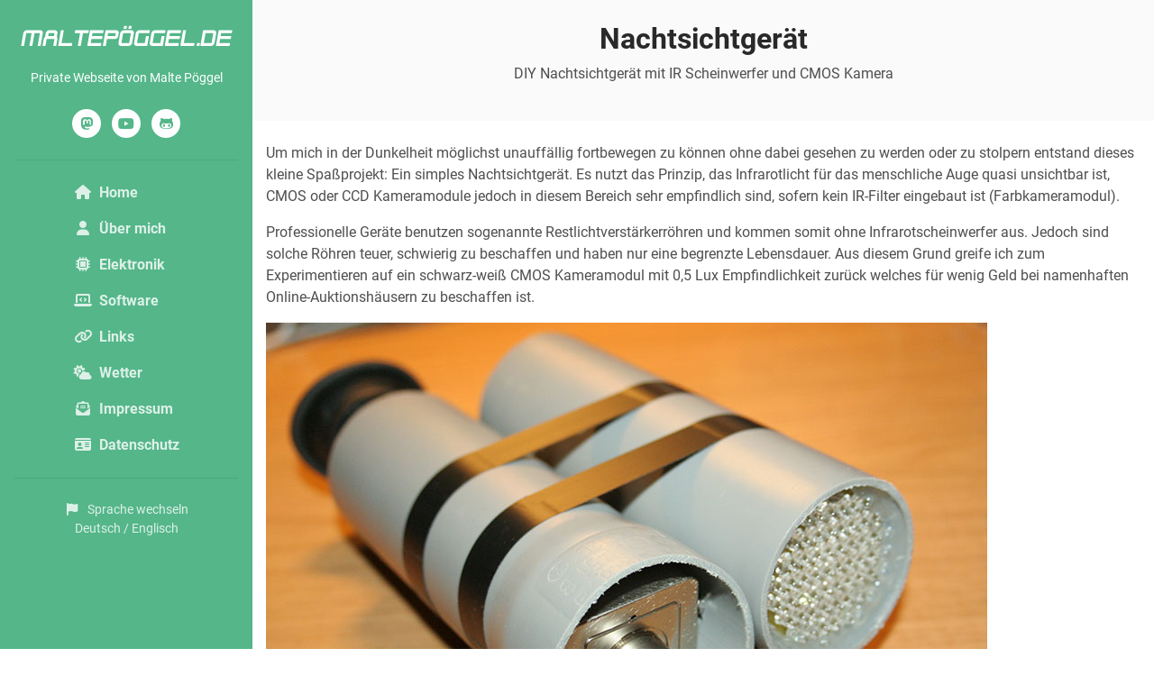

--- FILE ---
content_type: text/html; charset=UTF-8
request_url: https://www.maltepoeggel.de/?site=nachtsicht
body_size: 5821
content:
<!DOCTYPE html>
<!-- maltepoeggel.de - Webcoding since 2001 -->
<html lang="de">
 <head>
  <meta charset="utf-8">
  <meta http-equiv="X-UA-Compatible" content="IE=edge">
  <meta name="viewport" content="width=device-width, initial-scale=1.0">
  <title>Nachtsichtger&auml;t - maltep&ouml;ggel.de</title>
  <meta name="robots" content="index,follow">
  <meta name="description" content="DIY Nachtsichtger&auml;t mit IR Scheinwerfer und CMOS Kamera">
  <meta name="date" content="2022-10-20T21:07:08+02:00">
  <meta name="keywords" content="Nachtsicht,Nachtsichtger&auml;t,CMOS Kamera,Infrarot,Kamera,Sucher,Monitor,AVR,Schaltregler">
  <meta name="author" content="Malte P&ouml;ggel">
  <meta name="publisher" content="Malte P&ouml;ggel">
  <meta name="copyright" content="Malte P&ouml;ggel">
  <meta name="page-topic" content="Private Homepage,Elektronik,Basteln">
  <meta name="revisit-after" content="7 days">
  <meta property="og:type" content="website">
  <meta property="og:title" content="Nachtsichtger&auml;t">
  <meta property="og:description" content="DIY Nachtsichtger&auml;t mit IR Scheinwerfer und CMOS Kamera">
  <meta property="og:image" content="https://www.maltepoeggel.de/images/usr/nachtsicht/nachtsicht.jpg">
  <meta property="og:image:alt" content="Bild: Eigenbau Nachtsichtger&auml;t">
  <meta name="thumbnail" content="https://www.maltepoeggel.de/images/usr/nachtsicht/nachtsicht.jpg">
  <meta name="verify-v1" content="irfZp4U77BYDkLOzGZVTMeqFW2CuNx5uycBJj0IBvUY=">
  <meta name="verify-v1" content="j1Uglkw8GGjQNeW3XKvdTEE2UmyEhMTohysI6CAlVrU=">
  <meta name="google-site-verification" content="ji4FKc9UMUXnooI7BB7OQVwlqKUZa32OhI56iK4mOys">
  <link rel="shortcut icon" href="favicon.ico">
  <link rel="stylesheet" href="assets/google-webfonts/roboto.min.css">
  <link rel="stylesheet" href="assets/fontawesome/css/all.min.css">
  <link rel="stylesheet" href="assets/lightbox2/css/lightbox.min.css">
  <link rel="stylesheet" href="assets/css/theme.min.css" id="theme-style">
  <script src="assets/jquery/jquery-3.6.0.min.js"></script>
  <script src="assets/bootstrap/js/bootstrap.bundle.min.js"></script>
  <script src="assets/lightbox2/js/lightbox.min.js"></script>
  <script src="assets/spamspan/spamspan.min.js"></script>
  <script async src="https://analytics.poeggel.cloud/_umami" data-website-id="81f21c33-0f08-4c10-97e7-5a9dde734abb"></script>
  <link rel="alternate" hreflang="x-default" href="https://www.maltepoeggel.de/site=nachtsicht">
  <link rel="alternate" hreflang="de" href="https://www.maltepoeggel.de/site=nachtsicht&amp;lang=de">
  <link rel="alternate" hreflang="en" href="https://www.maltepoeggel.de/site=nachtsicht&amp;lang=en">
  <base target="_top">
 </head>
 <body>
 <header class="header text-center">
  <div class="force-overflow">
   <h1 class="header-logo pt-lg-4 mb-0">
    <picture>
     <source srcset="images/logo_font.svg" type="image/svg+xml">
     <img src="images/logo_font.png" alt="maltep&ouml;ggel.de">
    </picture>
   </h1>
   <nav class="navbar navbar-expand-lg navbar-dark">
    <button class="navbar-toggler" type="button" data-toggle="collapse" data-target="#navigation" aria-controls="navigation" aria-expanded="false" aria-label="Toggle navigation">
     <span class="navbar-toggler-icon"></span>
    </button>
    <div id="navigation" class="collapse navbar-collapse flex-column">
     <div class="profile-section pt-3 pt-lg-0 w-100">
      <div class="bio mb-3">Private Webseite von Malte P&ouml;ggel</div>
       <ul class="network-list list-inline py-2 mx-auto">
        <li class="list-inline-item"><a rel="me" href="https://chaos.social/@maltepoeggel_de" target="_blank"><i aria-hidden="true" class="fab fa-mastodon fa-fw"></i><span class="fa-sr-only">Mastodon</span></a></li>
        <li class="list-inline-item"><a rel="me" href="https://www.youtube.com/user/maltepoeggelde" target="_blank"><i aria-hidden="true" class="fab fa-youtube fa-fw"></i><span class="fa-sr-only">YouTube</span></a></li>
        <li class="list-inline-item"><a rel="me" href="https://github.com/maltep" target="_blank"><i aria-hidden="true" class="fab fa-github-alt fa-fw"></i><span class="fa-sr-only">GitHub</span></a></li>
       </ul>
       <hr>
      </div>
      <ul class="navbar-nav flex-column text-left">
       <li class="nav-item">
        <a class="nav-link" href="?site=home"><i class="fas fa-home fa-fw mr-2"></i>Home</a>
       </li>
       <li class="nav-item">
        <a class="nav-link" href="?site=uebermich"><i class="fas fa-user fa-fw mr-2"></i>&Uuml;ber mich</a>
       </li>
       <li class="nav-item">
        <a class="nav-link" href="?site=elektronik" id="dropdown-menu-elektronik" role="button" aria-haspopup="true" aria-expanded="false"><i class="fas fa-microchip fa-fw mr-2"></i>Elektronik</a>
        <div class="dropdown-menu" aria-labelledby="dropdown-menu-elektronik">
         <a class="dropdown-item" href="?site=elektronik#optoelektronik">Optoelektronik</a>
         <a class="dropdown-item" href="?site=elektronik#digital">Digitaltechnik</a>
         <a class="dropdown-item" href="?site=elektronik#hardware">PC Hardware</a>
         <a class="dropdown-item" href="?site=elektronik#analog">Analogtechnik</a>
         <a class="dropdown-item" href="?site=elektronik#soundundlicht">Sound &amp; Licht</a>
        </div>
       </li>
       <li class="nav-item">
        <a class="nav-link" href="?site=software" id="dropdown-menu-software" role="button" aria-haspopup="true" aria-expanded="false"><i class="fas fa-laptop-code fa-fw mr-2"></i>Software</a>
        <div class="dropdown-menu" aria-labelledby="dropdown-menu-software">
         <a class="dropdown-item" href="?site=software#mikrocontroller">Mikrocontroller</a>
         <a class="dropdown-item" href="?site=software#embedded">Embedded</a>
         <a class="dropdown-item" href="?site=software#android">Android</a>
        </div>
       </li>
       <li class="nav-item">
        <a class="nav-link" href="?site=links" id="dropdown-menu-links" role="button" aria-haspopup="true" aria-expanded="false"><i class="fas fa-link fa-fw mr-2"></i>Links</a>
        <div class="dropdown-menu" aria-labelledby="dropdown-menu-links">
         <a class="dropdown-item" href="?site=links#elektronik">Elektronik</a>
         <a class="dropdown-item" href="?site=links#foren">Foren</a>
         <a class="dropdown-item" href="?site=links#3ddruck">3D Druck</a>
        </div>
       </li>
       <li class="nav-item">
        <a class="nav-link" href="?site=wetter"><i class="fas fa-cloud-sun fa-fw mr-2"></i>Wetter</a>
       </li>
       <li class="nav-item">
        <a class="nav-link" href="?site=impressum"><i class="fas fa-envelope-open-text fa-fw mr-2"></i>Impressum</a>
       </li>
       <li class="nav-item">
        <a class="nav-link" href="?site=datenschutz"><i class="fas fa-id-card fa-fw mr-2"></i>Datenschutz</a>
       </li>
      </ul>
      <div class="navbar-spacer w-100">
       <hr>
      </div>
      <div class="nav-lang">
       <a class="nav-link" href="?site=nachtsicht&amp;lang=en"><i class="fas fa-flag fa-fw mr-2"></i>Sprache wechseln<br>Deutsch / Englisch</a>
      </div>
     </div>
    </nav>
   </div>
  </header>
  <div class="main-wrapper">
   <section class="home-top-section p-3 p-lg-4 theme-bg-light">
    <div class="container text-center single-col-max-width">
     <h2 class="heading">Nachtsichtger&auml;t</h2>
     <div class="intro">
      <p>DIY Nachtsichtger&auml;t mit IR Scheinwerfer und CMOS Kamera</p>
     </div>
    </div>
   </section>
   <div class="container mt-4">
    <p>Um mich in der Dunkelheit m&ouml;glichst unauff&auml;llig fortbewegen zu k&ouml;nnen ohne dabei gesehen zu werden oder zu stolpern entstand dieses kleine Spa&szlig;projekt: Ein simples Nachtsichtger&auml;t. Es nutzt das Prinzip, das Infrarotlicht f&uuml;r das menschliche Auge quasi unsichtbar ist, CMOS oder CCD Kameramodule jedoch in diesem Bereich sehr empfindlich sind, sofern kein IR-Filter eingebaut ist (Farbkameramodul).</p>
    <p>Professionelle Ger&auml;te benutzen sogenannte Restlichtverst&auml;rkerr&ouml;hren und kommen somit ohne Infrarotscheinwerfer aus. Jedoch sind solche R&ouml;hren teuer, schwierig zu beschaffen und haben nur eine begrenzte Lebensdauer. Aus diesem Grund greife ich zum Experimentieren auf ein schwarz-wei&szlig; CMOS Kameramodul mit 0,5 Lux Empfindlichkeit zur&uuml;ck welches f&uuml;r wenig Geld bei namenhaften Online-Auktionsh&auml;usern zu beschaffen ist.</p>
    <p><a href="images/usr/nachtsicht/nachtsicht.jpg" target="_blank" data-lightbox="pictures"><img src="images/usr/nachtsicht/nachtsicht_tn.jpg" class="img-fluid" alt="Bild: Eigenbau Nachtsichtger&auml;t"></a></p>
    <p>Nach ersten Versuchen mit verschiedenen Kameramodulen und Infrarotdioden kam die Frage nach einem geeigneten Monitor auf, welcher das Bildsignal des Kameramodules darstellen sollte. Ich dachte zuerst an ein kleines TFT Display, allerdings reduziert dieses die Handlichkeit und ist im Dunkeln zwecks Hintergrundbeleuchtung nicht gerade unauff&auml;llig. Im Bastelkeller fand ich einige defekte VHS Camcorder mit CRT Sucher. Schnell war klar, dass diese bestens geeignet sind.</p>
    <p><a href="images/usr/nachtsicht/sucher.jpg" target="_blank" data-lightbox="pictures"><img src="images/usr/nachtsicht/sucher_tn.jpg" class="img-fluid" alt="Bild: VHS Sucher"></a></p>
    <p>Die verwendeten Sucher enthalten eine winzige Kathodenstrahlr&ouml;hre mit 1cm Diagonale. Achtung: Auf der Platine liegen einige kV Hochspannung sowie einige hundert Volt für die Ablenkung an. <I>Niemals</I> in den laufenden Versuchsaufbau fassen!</p>
    <p>Die Pinnbelegung vom Sucher zu ermitteln ist ein wenig schwierig. Sofern der Rest des Camcorders noch vorhanden und soweit lauff&auml;hig ist, kann man mit Oszilloskop und Multimeter die Spannungspegel und Videoanschl&uuml;sse ausmessen. Wenn nicht hilft genaues Hinschauen auf das Layout (wo Kondensatoren sind k&ouml;nnte Betriebsspannung anliegen) und vorsichtiges Probieren. Auf jeden Fall ein Labornetzteil mit Strombegrenzung verwenden um eine Zerst&ouml;rung des Suchers zu vermeiden. Spannungen immer langsam hochdrehen. Ist die Ablenkung / das Bild zu klein ist die Spannung zu niedrig. Wenn die R&ouml;hre unscharf wird ist die Hochspannung und damit auch die Betriebsspannung zu hoch. Bei den beiden von mir getesteten Suchern braucht einer 9 Volt und der andere 5 Volt. Au&szlig;erdem kam einer der beiden Sucher nicht mit dem Signal des (ohnehin nicht Lichtstarken) Conrad Kameramoduls klar. Anscheinend liegt das an der reduzierten TV Aufl&ouml;sung. Falls der Bildschirm schwarz bleibt also einfach mal eine andere Videosignalquelle probieren. Brauchbare Kameramodule kommen mit 0,5 Lux oder weniger Beleuchtung klar, und machen eine hohe Aufl&ouml;sung von mindestens 500 TV Zeilen.</p>
    <p>Im n&auml;chsten Schritt musste eine geeignete Infrarotquelle her. Tests mit verschiedenen Dioden ergaben, dass ein besonders schmaler Abstrahlwinkel vorteilhaft ist. Im Keller fand ich eine Hand voll OPE5885, diese haben 850nm Wellenl&auml;nge und einen Abstrahlwinkel von 17 Grad sowie eine Intensit&auml;t von typisch 40mW/sr. Mit Sicherheit gibt es hier bessere Typen, aber ich h&auml;tte sonst extra bestellen m&uuml;ssen. Die Lichtausbeute des Prototypen ist zumindest brauchbar.</p>
    <p><a href="images/usr/nachtsicht/prototyp.jpg" target="_blank" data-lightbox="pictures"><img src="images/usr/nachtsicht/prototyp_tn.jpg" class="img-fluid" alt="Bild: Prototyp"></a></p>
    <p>Wichtig ist noch, dass IR-Dioden ihre volle Leistung erst im Pulsbetrieb erreichen, in diesem Fall bei 1/100 Tastung mit 0,1ms L&auml;nge und 0,5A(!) Impulsstrom.</p>
    <p>Diese Tastung erzeuge ich mit einem Atmel Mikrocontroller, welcher gleichzeitig die Batteriespannung &uuml;berwacht und mit einer roten LED im Sucher warnt und sp&auml;ter die LEDs komplett deaktiviert, um die verwendeten Akkus zu schonen.</p>
    <p>Damit w&auml;ren wir auch gleich bei der n&auml;chsten Problematik angelangt - der Stromversorgung. Sucher und Prozessor laufen mit 5 Volt, die gepulsten LEDs (teilweise in Reihenschaltung) mit 24 Volt und das Kameramodul mit 12 Volt. Um m&ouml;glichst effizient zu bleiben und einen weiten Eingangsspannungsbereich abzudecken habe ich hier drei Schaltregler miteinander vereint. Die Betriebsspannung kann ungef&auml;hr zwischen 6 und 10 Volt liegen ohne dass Probleme auftreten. Es sind somit gleicherma&szlig;en NiMh als auch Lithium Zellen denkbar. Spannungsschwellen und LED-Taktung sind Softwarem&auml;&szlig;ig im Quelltext des Controllers programmierbar.</p>
    <p>Nun zum fertigen Schaltplan:</p>
    <p><a href="data/nachtsicht/schaltplan.pdf" target="_blank"><img src="images/usr/nachtsicht/schaltplan.jpg" class="img-fluid" alt="Bild: Prototyp"></a></p>
    <p>Das Platinenlayout ist daf&uuml;r ausgelegt, in ein 45er Rohr hineingeschoben zu werden. Sucher und Kamera finden auf einer Seite Platz, ein zweiter mit M3 Schrauben am ersten Rohrst&uuml;ck befestigter Abschnitt beinhaltet Steuerplatine und IR Scheinwerfer.</p>
    <p><a href="images/usr/nachtsicht/steuerplatine.jpg" target="_blank" data-lightbox="pictures"><img src="images/usr/nachtsicht/steuerplatine_tn.jpg" class="img-fluid" alt="Bild: Steuerplatine"></a></p>
    <p>Wichtig beim IR Scheinwerfer sind die Ausgleichswiderst&auml;nde, da LEDs durch Toleranzen abweichende Werte haben k&ouml;nnten und damit einzelne Reihenschaltungen mehr als die anderen belastet w&uuml;rden und mit der Zeit durchbrennen. Es sind vier mal 15 LEDs mit einem 82 Ohm Widerstand in Reihe geschaltet. Insgesamt sind also 60 LEDs verbaut.</p>
    <p><a href="images/usr/nachtsicht/ir_spot.jpg" target="_blank" data-lightbox="pictures"><img src="images/usr/nachtsicht/ir_spot_tn.jpg" class="img-fluid" alt="Bild: LED IR Scheinwerfer"></a></p>
    <p><a href="images/usr/nachtsicht/ir_spot2.jpg" target="_blank" data-lightbox="pictures"><img src="images/usr/nachtsicht/ir_spot2_tn.jpg" class="img-fluid" alt="Bild: LED IR Scheinwerfer R&uuml;ckseite"></a></p>
    <p>Mit einer Digitalkamera l&auml;sst sich die korrekte Funktion aller LEDs wunderbar &uuml;berpr&uuml;fen. Bitte niemals direkt in einen solchen Scheinwerfer blicken, auf Dauer k&ouml;nnte die Netzhaut Schaden nehmen!</p>
    <p><a href="images/usr/nachtsicht/ir_cam.jpg" target="_blank" data-lightbox="pictures"><img src="images/usr/nachtsicht/ir_cam_tn.jpg" class="img-fluid" alt="Bild: Scheinwerfer Test"></a></p>
    <p>Im letzten Schritt fehlt nun nur noch die Software. Diese habe ich, um die Entwicklungszeit kurz zu halten, schnell in Bascom zusammengehackt. Es sind rund 40 Zeilen Code f&uuml;r den ATTiny25. Als Referenz zum Spannungsmessen wird die interne 2,56V Referenz aktiviert. Die Tastung erzeugt Timer0 via PWM.</p>
    <!-- start geshi code -->
    <div class="bascomavr" style="font: normal normal 90% monospace; color: #000066; border: 1px solid #d0d0d0; padding: 0.5em; margin-bottom: 1em; background-color: #ffffff; width: 800px; max-width: 100%;"><span style="color: #FF0000;">$regfile</span> <span style="color: #0000FF;">=</span> <span style="color: #008000;">&quot;attiny25.dat&quot;</span><br />
    <span style="color: #FF0000;">$crystal</span> <span style="color: #0000FF;">=</span> <span style="color: #000080; font-weight: bold;">1000000</span><br />
    <span style="color: #000080; font-weight: bold;">Config</span> <span style="color: #0080FF;">Portb.0</span> <span style="color: #0000FF;">=</span> <span style="color: #000080; font-weight: bold;">Output</span><br />
    <span style="color: #000080; font-weight: bold;">Config</span> <span style="color: #0080FF;">Portb.3</span> <span style="color: #0000FF;">=</span> <span style="color: #000080; font-weight: bold;">Output</span><br />
    <span style="color: #000080; font-weight: bold;">Config</span> <span style="color: #0080FF;">Portb.4</span> <span style="color: #0000FF;">=</span> <span style="color: #000080; font-weight: bold;">Input</span><br />
    <br />
    <span style="color: #000080; font-weight: bold;">Config</span> <span style="color: #000080; font-weight: bold;">Timer0</span> <span style="color: #0000FF;">=</span> Pwm , Compare A Pwm <span style="color: #0000FF;">=</span> <span style="color: #000080; font-weight: bold;">Clear</span> Up , Prescale <span style="color: #0000FF;">=</span> <span style="color: #000080; font-weight: bold;">1</span><br />
    <br />
    Ocr0a <span style="color: #0000FF;">=</span> <span style="color: #000080; font-weight: bold;">192</span><br />
    <br />
    <span style="color: #0000FF;">Dim</span> <span style="color: #000080; font-weight: bold;">Value</span> <span style="color: #0000FF;">As</span> <span style="color: #0000FF;">Word</span><br />
    <br />
    <span style="color: #000080; font-weight: bold;">Config</span> <span style="color: #000080; font-weight: bold;">Adc</span> <span style="color: #0000FF;">=</span> <span style="color: #000080; font-weight: bold;">Single</span> , <span style="color: #000080; font-weight: bold;">Prescaler</span> <span style="color: #0000FF;">=</span> <span style="color: #000080; font-weight: bold;">Auto</span> , <span style="color: #000080; font-weight: bold;">Reference</span> <span style="color: #0000FF;">=</span> Internal_2.56_nocap<br />
    <span style="color: #000080; font-weight: bold;">Start</span> <span style="color: #000080; font-weight: bold;">Adc</span><br />
    <br />
    <span style="color: #0000FF;">Do</span><br />
    <br />
    &nbsp;<span style="color: #000080; font-weight: bold;">Value</span> <span style="color: #0000FF;">=</span> <span style="color: #000080; font-weight: bold;">Getadc</span><span style="color: #000080;">&#40;</span><span style="color: #000080; font-weight: bold;">2</span><span style="color: #000080;">&#41;</span><br />
    <br />
    &nbsp;<span style="color: #0000FF;">If</span> <span style="color: #000080; font-weight: bold;">Value</span> <span style="color: #0000FF;">&lt;</span> <span style="color: #000080; font-weight: bold;">390</span> <span style="color: #0000FF;">Then</span><br />
    &nbsp; <span style="color: #000080; font-weight: bold;">Set</span> <span style="color: #0080FF;">Portb.3</span><br />
    &nbsp; <span style="color: #000080; font-weight: bold;">Waitms</span> <span style="color: #000080; font-weight: bold;">500</span><br />
    &nbsp; <span style="color: #000080; font-weight: bold;">Reset</span> <span style="color: #0080FF;">Portb.3</span><br />
    &nbsp; <span style="color: #000080; font-weight: bold;">Waitms</span> <span style="color: #000080; font-weight: bold;">500</span><br />
    &nbsp;<span style="color: #0000FF;">End</span> <span style="color: #0000FF;">If</span><br />
    <br />
    &nbsp;<span style="color: #0000FF;">If</span> <span style="color: #000080; font-weight: bold;">Value</span> <span style="color: #0000FF;">&lt;</span> <span style="color: #000080; font-weight: bold;">340</span> <span style="color: #0000FF;">Then</span> <span style="color: #0000FF;">Goto</span> Poweroff<br />
    <br />
    <span style="color: #0000FF;">Loop</span><br />
    <br />
    Poweroff<span style="color: #0000FF;">:</span><br />
    <br />
    Ocr0a <span style="color: #0000FF;">=</span> <span style="color: #000080; font-weight: bold;">255</span><br />
    <span style="color: #000080; font-weight: bold;">Set</span> <span style="color: #0080FF;">Portb.3</span><br />
    <br />
    <span style="color: #0000FF;">Do</span><br />
    <span style="color: #0000FF;">Loop</span></div>
    <!-- end geshi code -->
    <h6>Video</h6>
    <div class="embed-responsive embed-responsive-4by3" style="max-width: 800px; margin-bottom: 1rem;">
     <iframe class="embed-responsive-item" src="https://www.youtube-nocookie.com/embed/HECCIrLsi5k" allowfullscreen></iframe>
    </div>
    <h6>Downloads</h6>
    <ul>
     <li><a href="data/nachtsicht/schaltplan.pdf" target="_blank">Schaltplan</a></li>
     <li><a href="data/nachtsicht/nachtsicht.zip" target="_blank">Layout, Sourcecode</a></li>
    </ul>
   </div>
   <footer class="footer text-center py-4">
    <small class="copyright">&copy; 2001 - 2026 maltep&ouml;ggel.de</small>
   </footer>
  </div>
 </body>
</html>


--- FILE ---
content_type: text/html; charset=utf-8
request_url: https://www.youtube-nocookie.com/embed/HECCIrLsi5k
body_size: 47239
content:
<!DOCTYPE html><html lang="en" dir="ltr" data-cast-api-enabled="true"><head><meta name="viewport" content="width=device-width, initial-scale=1"><script nonce="03dLKwaDhPJglG1dBw7ciQ">if ('undefined' == typeof Symbol || 'undefined' == typeof Symbol.iterator) {delete Array.prototype.entries;}</script><style name="www-roboto" nonce="_ggI0859pdxNzE4_0f4kyA">@font-face{font-family:'Roboto';font-style:normal;font-weight:400;font-stretch:100%;src:url(//fonts.gstatic.com/s/roboto/v48/KFO7CnqEu92Fr1ME7kSn66aGLdTylUAMa3GUBHMdazTgWw.woff2)format('woff2');unicode-range:U+0460-052F,U+1C80-1C8A,U+20B4,U+2DE0-2DFF,U+A640-A69F,U+FE2E-FE2F;}@font-face{font-family:'Roboto';font-style:normal;font-weight:400;font-stretch:100%;src:url(//fonts.gstatic.com/s/roboto/v48/KFO7CnqEu92Fr1ME7kSn66aGLdTylUAMa3iUBHMdazTgWw.woff2)format('woff2');unicode-range:U+0301,U+0400-045F,U+0490-0491,U+04B0-04B1,U+2116;}@font-face{font-family:'Roboto';font-style:normal;font-weight:400;font-stretch:100%;src:url(//fonts.gstatic.com/s/roboto/v48/KFO7CnqEu92Fr1ME7kSn66aGLdTylUAMa3CUBHMdazTgWw.woff2)format('woff2');unicode-range:U+1F00-1FFF;}@font-face{font-family:'Roboto';font-style:normal;font-weight:400;font-stretch:100%;src:url(//fonts.gstatic.com/s/roboto/v48/KFO7CnqEu92Fr1ME7kSn66aGLdTylUAMa3-UBHMdazTgWw.woff2)format('woff2');unicode-range:U+0370-0377,U+037A-037F,U+0384-038A,U+038C,U+038E-03A1,U+03A3-03FF;}@font-face{font-family:'Roboto';font-style:normal;font-weight:400;font-stretch:100%;src:url(//fonts.gstatic.com/s/roboto/v48/KFO7CnqEu92Fr1ME7kSn66aGLdTylUAMawCUBHMdazTgWw.woff2)format('woff2');unicode-range:U+0302-0303,U+0305,U+0307-0308,U+0310,U+0312,U+0315,U+031A,U+0326-0327,U+032C,U+032F-0330,U+0332-0333,U+0338,U+033A,U+0346,U+034D,U+0391-03A1,U+03A3-03A9,U+03B1-03C9,U+03D1,U+03D5-03D6,U+03F0-03F1,U+03F4-03F5,U+2016-2017,U+2034-2038,U+203C,U+2040,U+2043,U+2047,U+2050,U+2057,U+205F,U+2070-2071,U+2074-208E,U+2090-209C,U+20D0-20DC,U+20E1,U+20E5-20EF,U+2100-2112,U+2114-2115,U+2117-2121,U+2123-214F,U+2190,U+2192,U+2194-21AE,U+21B0-21E5,U+21F1-21F2,U+21F4-2211,U+2213-2214,U+2216-22FF,U+2308-230B,U+2310,U+2319,U+231C-2321,U+2336-237A,U+237C,U+2395,U+239B-23B7,U+23D0,U+23DC-23E1,U+2474-2475,U+25AF,U+25B3,U+25B7,U+25BD,U+25C1,U+25CA,U+25CC,U+25FB,U+266D-266F,U+27C0-27FF,U+2900-2AFF,U+2B0E-2B11,U+2B30-2B4C,U+2BFE,U+3030,U+FF5B,U+FF5D,U+1D400-1D7FF,U+1EE00-1EEFF;}@font-face{font-family:'Roboto';font-style:normal;font-weight:400;font-stretch:100%;src:url(//fonts.gstatic.com/s/roboto/v48/KFO7CnqEu92Fr1ME7kSn66aGLdTylUAMaxKUBHMdazTgWw.woff2)format('woff2');unicode-range:U+0001-000C,U+000E-001F,U+007F-009F,U+20DD-20E0,U+20E2-20E4,U+2150-218F,U+2190,U+2192,U+2194-2199,U+21AF,U+21E6-21F0,U+21F3,U+2218-2219,U+2299,U+22C4-22C6,U+2300-243F,U+2440-244A,U+2460-24FF,U+25A0-27BF,U+2800-28FF,U+2921-2922,U+2981,U+29BF,U+29EB,U+2B00-2BFF,U+4DC0-4DFF,U+FFF9-FFFB,U+10140-1018E,U+10190-1019C,U+101A0,U+101D0-101FD,U+102E0-102FB,U+10E60-10E7E,U+1D2C0-1D2D3,U+1D2E0-1D37F,U+1F000-1F0FF,U+1F100-1F1AD,U+1F1E6-1F1FF,U+1F30D-1F30F,U+1F315,U+1F31C,U+1F31E,U+1F320-1F32C,U+1F336,U+1F378,U+1F37D,U+1F382,U+1F393-1F39F,U+1F3A7-1F3A8,U+1F3AC-1F3AF,U+1F3C2,U+1F3C4-1F3C6,U+1F3CA-1F3CE,U+1F3D4-1F3E0,U+1F3ED,U+1F3F1-1F3F3,U+1F3F5-1F3F7,U+1F408,U+1F415,U+1F41F,U+1F426,U+1F43F,U+1F441-1F442,U+1F444,U+1F446-1F449,U+1F44C-1F44E,U+1F453,U+1F46A,U+1F47D,U+1F4A3,U+1F4B0,U+1F4B3,U+1F4B9,U+1F4BB,U+1F4BF,U+1F4C8-1F4CB,U+1F4D6,U+1F4DA,U+1F4DF,U+1F4E3-1F4E6,U+1F4EA-1F4ED,U+1F4F7,U+1F4F9-1F4FB,U+1F4FD-1F4FE,U+1F503,U+1F507-1F50B,U+1F50D,U+1F512-1F513,U+1F53E-1F54A,U+1F54F-1F5FA,U+1F610,U+1F650-1F67F,U+1F687,U+1F68D,U+1F691,U+1F694,U+1F698,U+1F6AD,U+1F6B2,U+1F6B9-1F6BA,U+1F6BC,U+1F6C6-1F6CF,U+1F6D3-1F6D7,U+1F6E0-1F6EA,U+1F6F0-1F6F3,U+1F6F7-1F6FC,U+1F700-1F7FF,U+1F800-1F80B,U+1F810-1F847,U+1F850-1F859,U+1F860-1F887,U+1F890-1F8AD,U+1F8B0-1F8BB,U+1F8C0-1F8C1,U+1F900-1F90B,U+1F93B,U+1F946,U+1F984,U+1F996,U+1F9E9,U+1FA00-1FA6F,U+1FA70-1FA7C,U+1FA80-1FA89,U+1FA8F-1FAC6,U+1FACE-1FADC,U+1FADF-1FAE9,U+1FAF0-1FAF8,U+1FB00-1FBFF;}@font-face{font-family:'Roboto';font-style:normal;font-weight:400;font-stretch:100%;src:url(//fonts.gstatic.com/s/roboto/v48/KFO7CnqEu92Fr1ME7kSn66aGLdTylUAMa3OUBHMdazTgWw.woff2)format('woff2');unicode-range:U+0102-0103,U+0110-0111,U+0128-0129,U+0168-0169,U+01A0-01A1,U+01AF-01B0,U+0300-0301,U+0303-0304,U+0308-0309,U+0323,U+0329,U+1EA0-1EF9,U+20AB;}@font-face{font-family:'Roboto';font-style:normal;font-weight:400;font-stretch:100%;src:url(//fonts.gstatic.com/s/roboto/v48/KFO7CnqEu92Fr1ME7kSn66aGLdTylUAMa3KUBHMdazTgWw.woff2)format('woff2');unicode-range:U+0100-02BA,U+02BD-02C5,U+02C7-02CC,U+02CE-02D7,U+02DD-02FF,U+0304,U+0308,U+0329,U+1D00-1DBF,U+1E00-1E9F,U+1EF2-1EFF,U+2020,U+20A0-20AB,U+20AD-20C0,U+2113,U+2C60-2C7F,U+A720-A7FF;}@font-face{font-family:'Roboto';font-style:normal;font-weight:400;font-stretch:100%;src:url(//fonts.gstatic.com/s/roboto/v48/KFO7CnqEu92Fr1ME7kSn66aGLdTylUAMa3yUBHMdazQ.woff2)format('woff2');unicode-range:U+0000-00FF,U+0131,U+0152-0153,U+02BB-02BC,U+02C6,U+02DA,U+02DC,U+0304,U+0308,U+0329,U+2000-206F,U+20AC,U+2122,U+2191,U+2193,U+2212,U+2215,U+FEFF,U+FFFD;}@font-face{font-family:'Roboto';font-style:normal;font-weight:500;font-stretch:100%;src:url(//fonts.gstatic.com/s/roboto/v48/KFO7CnqEu92Fr1ME7kSn66aGLdTylUAMa3GUBHMdazTgWw.woff2)format('woff2');unicode-range:U+0460-052F,U+1C80-1C8A,U+20B4,U+2DE0-2DFF,U+A640-A69F,U+FE2E-FE2F;}@font-face{font-family:'Roboto';font-style:normal;font-weight:500;font-stretch:100%;src:url(//fonts.gstatic.com/s/roboto/v48/KFO7CnqEu92Fr1ME7kSn66aGLdTylUAMa3iUBHMdazTgWw.woff2)format('woff2');unicode-range:U+0301,U+0400-045F,U+0490-0491,U+04B0-04B1,U+2116;}@font-face{font-family:'Roboto';font-style:normal;font-weight:500;font-stretch:100%;src:url(//fonts.gstatic.com/s/roboto/v48/KFO7CnqEu92Fr1ME7kSn66aGLdTylUAMa3CUBHMdazTgWw.woff2)format('woff2');unicode-range:U+1F00-1FFF;}@font-face{font-family:'Roboto';font-style:normal;font-weight:500;font-stretch:100%;src:url(//fonts.gstatic.com/s/roboto/v48/KFO7CnqEu92Fr1ME7kSn66aGLdTylUAMa3-UBHMdazTgWw.woff2)format('woff2');unicode-range:U+0370-0377,U+037A-037F,U+0384-038A,U+038C,U+038E-03A1,U+03A3-03FF;}@font-face{font-family:'Roboto';font-style:normal;font-weight:500;font-stretch:100%;src:url(//fonts.gstatic.com/s/roboto/v48/KFO7CnqEu92Fr1ME7kSn66aGLdTylUAMawCUBHMdazTgWw.woff2)format('woff2');unicode-range:U+0302-0303,U+0305,U+0307-0308,U+0310,U+0312,U+0315,U+031A,U+0326-0327,U+032C,U+032F-0330,U+0332-0333,U+0338,U+033A,U+0346,U+034D,U+0391-03A1,U+03A3-03A9,U+03B1-03C9,U+03D1,U+03D5-03D6,U+03F0-03F1,U+03F4-03F5,U+2016-2017,U+2034-2038,U+203C,U+2040,U+2043,U+2047,U+2050,U+2057,U+205F,U+2070-2071,U+2074-208E,U+2090-209C,U+20D0-20DC,U+20E1,U+20E5-20EF,U+2100-2112,U+2114-2115,U+2117-2121,U+2123-214F,U+2190,U+2192,U+2194-21AE,U+21B0-21E5,U+21F1-21F2,U+21F4-2211,U+2213-2214,U+2216-22FF,U+2308-230B,U+2310,U+2319,U+231C-2321,U+2336-237A,U+237C,U+2395,U+239B-23B7,U+23D0,U+23DC-23E1,U+2474-2475,U+25AF,U+25B3,U+25B7,U+25BD,U+25C1,U+25CA,U+25CC,U+25FB,U+266D-266F,U+27C0-27FF,U+2900-2AFF,U+2B0E-2B11,U+2B30-2B4C,U+2BFE,U+3030,U+FF5B,U+FF5D,U+1D400-1D7FF,U+1EE00-1EEFF;}@font-face{font-family:'Roboto';font-style:normal;font-weight:500;font-stretch:100%;src:url(//fonts.gstatic.com/s/roboto/v48/KFO7CnqEu92Fr1ME7kSn66aGLdTylUAMaxKUBHMdazTgWw.woff2)format('woff2');unicode-range:U+0001-000C,U+000E-001F,U+007F-009F,U+20DD-20E0,U+20E2-20E4,U+2150-218F,U+2190,U+2192,U+2194-2199,U+21AF,U+21E6-21F0,U+21F3,U+2218-2219,U+2299,U+22C4-22C6,U+2300-243F,U+2440-244A,U+2460-24FF,U+25A0-27BF,U+2800-28FF,U+2921-2922,U+2981,U+29BF,U+29EB,U+2B00-2BFF,U+4DC0-4DFF,U+FFF9-FFFB,U+10140-1018E,U+10190-1019C,U+101A0,U+101D0-101FD,U+102E0-102FB,U+10E60-10E7E,U+1D2C0-1D2D3,U+1D2E0-1D37F,U+1F000-1F0FF,U+1F100-1F1AD,U+1F1E6-1F1FF,U+1F30D-1F30F,U+1F315,U+1F31C,U+1F31E,U+1F320-1F32C,U+1F336,U+1F378,U+1F37D,U+1F382,U+1F393-1F39F,U+1F3A7-1F3A8,U+1F3AC-1F3AF,U+1F3C2,U+1F3C4-1F3C6,U+1F3CA-1F3CE,U+1F3D4-1F3E0,U+1F3ED,U+1F3F1-1F3F3,U+1F3F5-1F3F7,U+1F408,U+1F415,U+1F41F,U+1F426,U+1F43F,U+1F441-1F442,U+1F444,U+1F446-1F449,U+1F44C-1F44E,U+1F453,U+1F46A,U+1F47D,U+1F4A3,U+1F4B0,U+1F4B3,U+1F4B9,U+1F4BB,U+1F4BF,U+1F4C8-1F4CB,U+1F4D6,U+1F4DA,U+1F4DF,U+1F4E3-1F4E6,U+1F4EA-1F4ED,U+1F4F7,U+1F4F9-1F4FB,U+1F4FD-1F4FE,U+1F503,U+1F507-1F50B,U+1F50D,U+1F512-1F513,U+1F53E-1F54A,U+1F54F-1F5FA,U+1F610,U+1F650-1F67F,U+1F687,U+1F68D,U+1F691,U+1F694,U+1F698,U+1F6AD,U+1F6B2,U+1F6B9-1F6BA,U+1F6BC,U+1F6C6-1F6CF,U+1F6D3-1F6D7,U+1F6E0-1F6EA,U+1F6F0-1F6F3,U+1F6F7-1F6FC,U+1F700-1F7FF,U+1F800-1F80B,U+1F810-1F847,U+1F850-1F859,U+1F860-1F887,U+1F890-1F8AD,U+1F8B0-1F8BB,U+1F8C0-1F8C1,U+1F900-1F90B,U+1F93B,U+1F946,U+1F984,U+1F996,U+1F9E9,U+1FA00-1FA6F,U+1FA70-1FA7C,U+1FA80-1FA89,U+1FA8F-1FAC6,U+1FACE-1FADC,U+1FADF-1FAE9,U+1FAF0-1FAF8,U+1FB00-1FBFF;}@font-face{font-family:'Roboto';font-style:normal;font-weight:500;font-stretch:100%;src:url(//fonts.gstatic.com/s/roboto/v48/KFO7CnqEu92Fr1ME7kSn66aGLdTylUAMa3OUBHMdazTgWw.woff2)format('woff2');unicode-range:U+0102-0103,U+0110-0111,U+0128-0129,U+0168-0169,U+01A0-01A1,U+01AF-01B0,U+0300-0301,U+0303-0304,U+0308-0309,U+0323,U+0329,U+1EA0-1EF9,U+20AB;}@font-face{font-family:'Roboto';font-style:normal;font-weight:500;font-stretch:100%;src:url(//fonts.gstatic.com/s/roboto/v48/KFO7CnqEu92Fr1ME7kSn66aGLdTylUAMa3KUBHMdazTgWw.woff2)format('woff2');unicode-range:U+0100-02BA,U+02BD-02C5,U+02C7-02CC,U+02CE-02D7,U+02DD-02FF,U+0304,U+0308,U+0329,U+1D00-1DBF,U+1E00-1E9F,U+1EF2-1EFF,U+2020,U+20A0-20AB,U+20AD-20C0,U+2113,U+2C60-2C7F,U+A720-A7FF;}@font-face{font-family:'Roboto';font-style:normal;font-weight:500;font-stretch:100%;src:url(//fonts.gstatic.com/s/roboto/v48/KFO7CnqEu92Fr1ME7kSn66aGLdTylUAMa3yUBHMdazQ.woff2)format('woff2');unicode-range:U+0000-00FF,U+0131,U+0152-0153,U+02BB-02BC,U+02C6,U+02DA,U+02DC,U+0304,U+0308,U+0329,U+2000-206F,U+20AC,U+2122,U+2191,U+2193,U+2212,U+2215,U+FEFF,U+FFFD;}</style><script name="www-roboto" nonce="03dLKwaDhPJglG1dBw7ciQ">if (document.fonts && document.fonts.load) {document.fonts.load("400 10pt Roboto", "E"); document.fonts.load("500 10pt Roboto", "E");}</script><link rel="stylesheet" href="/s/player/c9168c90/www-player.css" name="www-player" nonce="_ggI0859pdxNzE4_0f4kyA"><style nonce="_ggI0859pdxNzE4_0f4kyA">html {overflow: hidden;}body {font: 12px Roboto, Arial, sans-serif; background-color: #000; color: #fff; height: 100%; width: 100%; overflow: hidden; position: absolute; margin: 0; padding: 0;}#player {width: 100%; height: 100%;}h1 {text-align: center; color: #fff;}h3 {margin-top: 6px; margin-bottom: 3px;}.player-unavailable {position: absolute; top: 0; left: 0; right: 0; bottom: 0; padding: 25px; font-size: 13px; background: url(/img/meh7.png) 50% 65% no-repeat;}.player-unavailable .message {text-align: left; margin: 0 -5px 15px; padding: 0 5px 14px; border-bottom: 1px solid #888; font-size: 19px; font-weight: normal;}.player-unavailable a {color: #167ac6; text-decoration: none;}</style><script nonce="03dLKwaDhPJglG1dBw7ciQ">var ytcsi={gt:function(n){n=(n||"")+"data_";return ytcsi[n]||(ytcsi[n]={tick:{},info:{},gel:{preLoggedGelInfos:[]}})},now:window.performance&&window.performance.timing&&window.performance.now&&window.performance.timing.navigationStart?function(){return window.performance.timing.navigationStart+window.performance.now()}:function(){return(new Date).getTime()},tick:function(l,t,n){var ticks=ytcsi.gt(n).tick;var v=t||ytcsi.now();if(ticks[l]){ticks["_"+l]=ticks["_"+l]||[ticks[l]];ticks["_"+l].push(v)}ticks[l]=
v},info:function(k,v,n){ytcsi.gt(n).info[k]=v},infoGel:function(p,n){ytcsi.gt(n).gel.preLoggedGelInfos.push(p)},setStart:function(t,n){ytcsi.tick("_start",t,n)}};
(function(w,d){function isGecko(){if(!w.navigator)return false;try{if(w.navigator.userAgentData&&w.navigator.userAgentData.brands&&w.navigator.userAgentData.brands.length){var brands=w.navigator.userAgentData.brands;var i=0;for(;i<brands.length;i++)if(brands[i]&&brands[i].brand==="Firefox")return true;return false}}catch(e){setTimeout(function(){throw e;})}if(!w.navigator.userAgent)return false;var ua=w.navigator.userAgent;return ua.indexOf("Gecko")>0&&ua.toLowerCase().indexOf("webkit")<0&&ua.indexOf("Edge")<
0&&ua.indexOf("Trident")<0&&ua.indexOf("MSIE")<0}ytcsi.setStart(w.performance?w.performance.timing.responseStart:null);var isPrerender=(d.visibilityState||d.webkitVisibilityState)=="prerender";var vName=!d.visibilityState&&d.webkitVisibilityState?"webkitvisibilitychange":"visibilitychange";if(isPrerender){var startTick=function(){ytcsi.setStart();d.removeEventListener(vName,startTick)};d.addEventListener(vName,startTick,false)}if(d.addEventListener)d.addEventListener(vName,function(){ytcsi.tick("vc")},
false);if(isGecko()){var isHidden=(d.visibilityState||d.webkitVisibilityState)=="hidden";if(isHidden)ytcsi.tick("vc")}var slt=function(el,t){setTimeout(function(){var n=ytcsi.now();el.loadTime=n;if(el.slt)el.slt()},t)};w.__ytRIL=function(el){if(!el.getAttribute("data-thumb"))if(w.requestAnimationFrame)w.requestAnimationFrame(function(){slt(el,0)});else slt(el,16)}})(window,document);
</script><script nonce="03dLKwaDhPJglG1dBw7ciQ">var ytcfg={d:function(){return window.yt&&yt.config_||ytcfg.data_||(ytcfg.data_={})},get:function(k,o){return k in ytcfg.d()?ytcfg.d()[k]:o},set:function(){var a=arguments;if(a.length>1)ytcfg.d()[a[0]]=a[1];else{var k;for(k in a[0])ytcfg.d()[k]=a[0][k]}}};
ytcfg.set({"CLIENT_CANARY_STATE":"none","DEVICE":"cbr\u003dChrome\u0026cbrand\u003dapple\u0026cbrver\u003d131.0.0.0\u0026ceng\u003dWebKit\u0026cengver\u003d537.36\u0026cos\u003dMacintosh\u0026cosver\u003d10_15_7\u0026cplatform\u003dDESKTOP","EVENT_ID":"boxzaY-fIsrQib4P6eGykAE","EXPERIMENT_FLAGS":{"ab_det_apb_b":true,"ab_det_apm":true,"ab_det_el_h":true,"ab_det_em_inj":true,"ab_l_sig_st":true,"ab_l_sig_st_e":true,"action_companion_center_align_description":true,"allow_skip_networkless":true,"always_send_and_write":true,"att_web_record_metrics":true,"attmusi":true,"c3_enable_button_impression_logging":true,"c3_watch_page_component":true,"cancel_pending_navs":true,"clean_up_manual_attribution_header":true,"config_age_report_killswitch":true,"cow_optimize_idom_compat":true,"csi_on_gel":true,"delhi_mweb_colorful_sd":true,"delhi_mweb_colorful_sd_v2":true,"deprecate_pair_servlet_enabled":true,"desktop_sparkles_light_cta_button":true,"disable_cached_masthead_data":true,"disable_child_node_auto_formatted_strings":true,"disable_log_to_visitor_layer":true,"disable_pacf_logging_for_memory_limited_tv":true,"embeds_enable_eid_enforcement_for_youtube":true,"embeds_enable_info_panel_dismissal":true,"embeds_enable_pfp_always_unbranded":true,"embeds_muted_autoplay_sound_fix":true,"embeds_serve_es6_client":true,"embeds_web_nwl_disable_nocookie":true,"embeds_web_updated_shorts_definition_fix":true,"enable_active_view_display_ad_renderer_web_home":true,"enable_ad_disclosure_banner_a11y_fix":true,"enable_client_sli_logging":true,"enable_client_streamz_web":true,"enable_client_ve_spec":true,"enable_cloud_save_error_popup_after_retry":true,"enable_dai_sdf_h5_preroll":true,"enable_datasync_id_header_in_web_vss_pings":true,"enable_default_mono_cta_migration_web_client":true,"enable_docked_chat_messages":true,"enable_entity_store_from_dependency_injection":true,"enable_inline_muted_playback_on_web_search":true,"enable_inline_muted_playback_on_web_search_for_vdc":true,"enable_inline_muted_playback_on_web_search_for_vdcb":true,"enable_is_extended_monitoring":true,"enable_is_mini_app_page_active_bugfix":true,"enable_logging_first_user_action_after_game_ready":true,"enable_ltc_param_fetch_from_innertube":true,"enable_masthead_mweb_padding_fix":true,"enable_menu_renderer_button_in_mweb_hclr":true,"enable_mini_app_command_handler_mweb_fix":true,"enable_mini_guide_downloads_item":true,"enable_mixed_direction_formatted_strings":true,"enable_mweb_new_caption_language_picker":true,"enable_names_handles_account_switcher":true,"enable_network_request_logging_on_game_events":true,"enable_new_paid_product_placement":true,"enable_open_in_new_tab_icon_for_short_dr_for_desktop_search":true,"enable_open_yt_content":true,"enable_origin_query_parameter_bugfix":true,"enable_pause_ads_on_ytv_html5":true,"enable_payments_purchase_manager":true,"enable_pdp_icon_prefetch":true,"enable_pl_r_si_fa":true,"enable_place_pivot_url":true,"enable_pv_screen_modern_text":true,"enable_removing_navbar_title_on_hashtag_page_mweb":true,"enable_rta_manager":true,"enable_sdf_companion_h5":true,"enable_sdf_dai_h5_midroll":true,"enable_sdf_h5_endemic_mid_post_roll":true,"enable_sdf_on_h5_unplugged_vod_midroll":true,"enable_sdf_shorts_player_bytes_h5":true,"enable_sending_unwrapped_game_audio_as_serialized_metadata":true,"enable_sfv_effect_pivot_url":true,"enable_shorts_new_carousel":true,"enable_skip_ad_guidance_prompt":true,"enable_skippable_ads_for_unplugged_ad_pod":true,"enable_smearing_expansion_dai":true,"enable_time_out_messages":true,"enable_timeline_view_modern_transcript_fe":true,"enable_video_display_compact_button_group_for_desktop_search":true,"enable_web_delhi_icons":true,"enable_web_home_top_landscape_image_layout_level_click":true,"enable_web_tiered_gel":true,"enable_window_constrained_buy_flow_dialog":true,"enable_wiz_queue_effect_and_on_init_initial_runs":true,"enable_ypc_spinners":true,"enable_yt_ata_iframe_authuser":true,"export_networkless_options":true,"export_player_version_to_ytconfig":true,"fill_single_video_with_notify_to_lasr":true,"fix_ad_miniplayer_controls_rendering":true,"fix_ads_tracking_for_swf_config_deprecation_mweb":true,"h5_companion_enable_adcpn_macro_substitution_for_click_pings":true,"h5_inplayer_enable_adcpn_macro_substitution_for_click_pings":true,"h5_reset_cache_and_filter_before_update_masthead":true,"hide_channel_creation_title_for_mweb":true,"high_ccv_client_side_caching_h5":true,"html5_log_trigger_events_with_debug_data":true,"html5_ssdai_enable_media_end_cue_range":true,"il_attach_cache_limit":true,"il_use_view_model_logging_context":true,"is_browser_support_for_webcam_streaming":true,"json_condensed_response":true,"kev_adb_pg":true,"kevlar_gel_error_routing":true,"kevlar_watch_cinematics":true,"live_chat_enable_controller_extraction":true,"live_chat_enable_rta_manager":true,"log_click_with_layer_from_element_in_command_handler":true,"mdx_enable_privacy_disclosure_ui":true,"mdx_load_cast_api_bootstrap_script":true,"medium_progress_bar_modification":true,"migrate_remaining_web_ad_badges_to_innertube":true,"mobile_account_menu_refresh":true,"mweb_account_linking_noapp":true,"mweb_after_render_to_scheduler":true,"mweb_allow_modern_search_suggest_behavior":true,"mweb_animated_actions":true,"mweb_app_upsell_button_direct_to_app":true,"mweb_c3_enable_adaptive_signals":true,"mweb_c3_library_page_enable_recent_shelf":true,"mweb_c3_remove_web_navigation_endpoint_data":true,"mweb_c3_use_canonical_from_player_response":true,"mweb_cinematic_watch":true,"mweb_command_handler":true,"mweb_delay_watch_initial_data":true,"mweb_disable_searchbar_scroll":true,"mweb_enable_browse_chunks":true,"mweb_enable_fine_scrubbing_for_recs":true,"mweb_enable_keto_batch_player_fullscreen":true,"mweb_enable_keto_batch_player_progress_bar":true,"mweb_enable_keto_batch_player_tooltips":true,"mweb_enable_lockup_view_model_for_ucp":true,"mweb_enable_mix_panel_title_metadata":true,"mweb_enable_more_drawer":true,"mweb_enable_optional_fullscreen_landscape_locking":true,"mweb_enable_overlay_touch_manager":true,"mweb_enable_premium_carve_out_fix":true,"mweb_enable_refresh_detection":true,"mweb_enable_search_imp":true,"mweb_enable_sequence_signal":true,"mweb_enable_shorts_pivot_button":true,"mweb_enable_shorts_video_preload":true,"mweb_enable_skippables_on_jio_phone":true,"mweb_enable_two_line_title_on_shorts":true,"mweb_enable_varispeed_controller":true,"mweb_enable_watch_feed_infinite_scroll":true,"mweb_enable_wrapped_unplugged_pause_membership_dialog_renderer":true,"mweb_fix_monitor_visibility_after_render":true,"mweb_force_ios_fallback_to_native_control":true,"mweb_fp_auto_fullscreen":true,"mweb_fullscreen_controls":true,"mweb_fullscreen_controls_action_buttons":true,"mweb_fullscreen_watch_system":true,"mweb_home_reactive_shorts":true,"mweb_innertube_search_command":true,"mweb_kaios_enable_autoplay_switch_view_model":true,"mweb_lang_in_html":true,"mweb_like_button_synced_with_entities":true,"mweb_logo_use_home_page_ve":true,"mweb_native_control_in_faux_fullscreen_shared":true,"mweb_player_control_on_hover":true,"mweb_player_delhi_dtts":true,"mweb_player_hide_unavailable_subtitles_button":true,"mweb_player_settings_use_bottom_sheet":true,"mweb_player_show_previous_next_buttons_in_playlist":true,"mweb_player_skip_no_op_state_changes":true,"mweb_player_user_select_none":true,"mweb_playlist_engagement_panel":true,"mweb_progress_bar_seek_on_mouse_click":true,"mweb_pull_2_full":true,"mweb_pull_2_full_enable_touch_handlers":true,"mweb_schedule_warm_watch_response":true,"mweb_searchbox_legacy_navigation":true,"mweb_see_fewer_shorts":true,"mweb_shorts_comments_panel_id_change":true,"mweb_shorts_early_continuation":true,"mweb_show_ios_smart_banner":true,"mweb_show_sign_in_button_from_header":true,"mweb_use_server_url_on_startup":true,"mweb_watch_captions_enable_auto_translate":true,"mweb_watch_captions_set_default_size":true,"mweb_watch_stop_scheduler_on_player_response":true,"mweb_watchfeed_big_thumbnails":true,"mweb_yt_searchbox":true,"networkless_logging":true,"no_client_ve_attach_unless_shown":true,"pageid_as_header_web":true,"playback_settings_use_switch_menu":true,"player_controls_autonav_fix":true,"player_controls_skip_double_signal_update":true,"polymer_bad_build_labels":true,"polymer_verifiy_app_state":true,"qoe_send_and_write":true,"remove_chevron_from_ad_disclosure_banner_h5":true,"remove_masthead_channel_banner_on_refresh":true,"remove_slot_id_exited_trigger_for_dai_in_player_slot_expire":true,"replace_client_url_parsing_with_server_signal":true,"service_worker_enabled":true,"service_worker_push_enabled":true,"service_worker_push_home_page_prompt":true,"service_worker_push_watch_page_prompt":true,"shell_load_gcf":true,"shorten_initial_gel_batch_timeout":true,"should_use_yt_voice_endpoint_in_kaios":true,"smarter_ve_dedupping":true,"speedmaster_no_seek":true,"stop_handling_click_for_non_rendering_overlay_layout":true,"suppress_error_204_logging":true,"synced_panel_scrolling_controller":true,"use_event_time_ms_header":true,"use_fifo_for_networkless":true,"use_request_time_ms_header":true,"use_session_based_sampling":true,"use_thumbnail_overlay_time_status_renderer_for_live_badge":true,"vss_final_ping_send_and_write":true,"vss_playback_use_send_and_write":true,"web_adaptive_repeat_ase":true,"web_always_load_chat_support":true,"web_animated_like":true,"web_api_url":true,"web_attributed_string_deep_equal_bugfix":true,"web_autonav_allow_off_by_default":true,"web_button_vm_refactor_disabled":true,"web_c3_log_app_init_finish":true,"web_csi_action_sampling_enabled":true,"web_dedupe_ve_grafting":true,"web_disable_backdrop_filter":true,"web_enable_ab_rsp_cl":true,"web_enable_course_icon_update":true,"web_enable_error_204":true,"web_fix_segmented_like_dislike_undefined":true,"web_gcf_hashes_innertube":true,"web_gel_timeout_cap":true,"web_metadata_carousel_elref_bugfix":true,"web_parent_target_for_sheets":true,"web_persist_server_autonav_state_on_client":true,"web_playback_associated_log_ctt":true,"web_playback_associated_ve":true,"web_prefetch_preload_video":true,"web_progress_bar_draggable":true,"web_resizable_advertiser_banner_on_masthead_safari_fix":true,"web_shorts_just_watched_on_channel_and_pivot_study":true,"web_shorts_just_watched_overlay":true,"web_update_panel_visibility_logging_fix":true,"web_video_attribute_view_model_a11y_fix":true,"web_watch_controls_state_signals":true,"web_wiz_attributed_string":true,"webfe_mweb_watch_microdata":true,"webfe_watch_shorts_canonical_url_fix":true,"webpo_exit_on_net_err":true,"wiz_diff_overwritable":true,"wiz_stamper_new_context_api":true,"woffle_used_state_report":true,"wpo_gel_strz":true,"H5_async_logging_delay_ms":30000.0,"attention_logging_scroll_throttle":500.0,"autoplay_pause_by_lact_sampling_fraction":0.0,"cinematic_watch_effect_opacity":0.4,"log_window_onerror_fraction":0.1,"speedmaster_playback_rate":2.0,"tv_pacf_logging_sample_rate":0.01,"web_attention_logging_scroll_throttle":500.0,"web_load_prediction_threshold":0.1,"web_navigation_prediction_threshold":0.1,"web_pbj_log_warning_rate":0.0,"web_system_health_fraction":0.01,"ytidb_transaction_ended_event_rate_limit":0.02,"active_time_update_interval_ms":10000,"att_init_delay":500,"autoplay_pause_by_lact_sec":0,"botguard_async_snapshot_timeout_ms":3000,"check_navigator_accuracy_timeout_ms":0,"cinematic_watch_css_filter_blur_strength":40,"cinematic_watch_fade_out_duration":500,"close_webview_delay_ms":100,"cloud_save_game_data_rate_limit_ms":3000,"compression_disable_point":10,"custom_active_view_tos_timeout_ms":3600000,"embeds_widget_poll_interval_ms":0,"gel_min_batch_size":3,"gel_queue_timeout_max_ms":60000,"get_async_timeout_ms":60000,"hide_cta_for_home_web_video_ads_animate_in_time":2,"html5_byterate_soft_cap":0,"initial_gel_batch_timeout":2000,"max_body_size_to_compress":500000,"max_prefetch_window_sec_for_livestream_optimization":10,"min_prefetch_offset_sec_for_livestream_optimization":20,"mini_app_container_iframe_src_update_delay_ms":0,"multiple_preview_news_duration_time":11000,"mweb_c3_toast_duration_ms":5000,"mweb_deep_link_fallback_timeout_ms":10000,"mweb_delay_response_received_actions":100,"mweb_fp_dpad_rate_limit_ms":0,"mweb_fp_dpad_watch_title_clamp_lines":0,"mweb_history_manager_cache_size":100,"mweb_ios_fullscreen_playback_transition_delay_ms":500,"mweb_ios_fullscreen_system_pause_epilson_ms":0,"mweb_override_response_store_expiration_ms":0,"mweb_shorts_early_continuation_trigger_threshold":4,"mweb_w2w_max_age_seconds":0,"mweb_watch_captions_default_size":2,"neon_dark_launch_gradient_count":0,"network_polling_interval":30000,"play_click_interval_ms":30000,"play_ping_interval_ms":10000,"prefetch_comments_ms_after_video":0,"send_config_hash_timer":0,"service_worker_push_logged_out_prompt_watches":-1,"service_worker_push_prompt_cap":-1,"service_worker_push_prompt_delay_microseconds":3888000000000,"slow_compressions_before_abandon_count":4,"speedmaster_cancellation_movement_dp":10,"speedmaster_touch_activation_ms":500,"web_attention_logging_throttle":500,"web_foreground_heartbeat_interval_ms":28000,"web_gel_debounce_ms":10000,"web_logging_max_batch":100,"web_max_tracing_events":50,"web_tracing_session_replay":0,"wil_icon_max_concurrent_fetches":9999,"ytidb_remake_db_retries":3,"ytidb_reopen_db_retries":3,"WebClientReleaseProcessCritical__youtube_embeds_client_version_override":"","WebClientReleaseProcessCritical__youtube_embeds_web_client_version_override":"","WebClientReleaseProcessCritical__youtube_mweb_client_version_override":"","debug_forced_internalcountrycode":"","embeds_web_synth_ch_headers_banned_urls_regex":"","enable_web_media_service":"DISABLED","il_payload_scraping":"","live_chat_unicode_emoji_json_url":"https://www.gstatic.com/youtube/img/emojis/emojis-svg-9.json","mweb_deep_link_feature_tag_suffix":"11268432","mweb_enable_shorts_innertube_player_prefetch_trigger":"NONE","mweb_fp_dpad":"home,search,browse,channel,create_channel,experiments,settings,trending,oops,404,paid_memberships,sponsorship,premium,shorts","mweb_fp_dpad_linear_navigation":"","mweb_fp_dpad_linear_navigation_visitor":"","mweb_fp_dpad_visitor":"","mweb_preload_video_by_player_vars":"","place_pivot_triggering_container_alternate":"","place_pivot_triggering_counterfactual_container_alternate":"","service_worker_push_force_notification_prompt_tag":"1","service_worker_scope":"/","suggest_exp_str":"","web_client_version_override":"","kevlar_command_handler_command_banlist":[],"mini_app_ids_without_game_ready":["UgkxHHtsak1SC8mRGHMZewc4HzeAY3yhPPmJ","Ugkx7OgzFqE6z_5Mtf4YsotGfQNII1DF_RBm"],"web_op_signal_type_banlist":[],"web_tracing_enabled_spans":["event","command"]},"GAPI_HINT_PARAMS":"m;/_/scs/abc-static/_/js/k\u003dgapi.gapi.en.FZb77tO2YW4.O/d\u003d1/rs\u003dAHpOoo8lqavmo6ayfVxZovyDiP6g3TOVSQ/m\u003d__features__","GAPI_HOST":"https://apis.google.com","GAPI_LOCALE":"en_US","GL":"US","HL":"en","HTML_DIR":"ltr","HTML_LANG":"en","INNERTUBE_API_KEY":"AIzaSyAO_FJ2SlqU8Q4STEHLGCilw_Y9_11qcW8","INNERTUBE_API_VERSION":"v1","INNERTUBE_CLIENT_NAME":"WEB_EMBEDDED_PLAYER","INNERTUBE_CLIENT_VERSION":"1.20260122.01.00","INNERTUBE_CONTEXT":{"client":{"hl":"en","gl":"US","remoteHost":"3.23.115.73","deviceMake":"Apple","deviceModel":"","visitorData":"[base64]%3D%3D","userAgent":"Mozilla/5.0 (Macintosh; Intel Mac OS X 10_15_7) AppleWebKit/537.36 (KHTML, like Gecko) Chrome/131.0.0.0 Safari/537.36; ClaudeBot/1.0; +claudebot@anthropic.com),gzip(gfe)","clientName":"WEB_EMBEDDED_PLAYER","clientVersion":"1.20260122.01.00","osName":"Macintosh","osVersion":"10_15_7","originalUrl":"https://www.youtube-nocookie.com/embed/HECCIrLsi5k","platform":"DESKTOP","clientFormFactor":"UNKNOWN_FORM_FACTOR","configInfo":{"appInstallData":"[base64]%3D"},"browserName":"Chrome","browserVersion":"131.0.0.0","acceptHeader":"text/html,application/xhtml+xml,application/xml;q\u003d0.9,image/webp,image/apng,*/*;q\u003d0.8,application/signed-exchange;v\u003db3;q\u003d0.9","deviceExperimentId":"ChxOelU1T0RVM01UUXdNRGd4T1RrMU1ETXpPQT09EO6YzssGGO6YzssG","rolloutToken":"CLXsmNf6o6mcEBC-m8iM9qGSAxi-m8iM9qGSAw%3D%3D"},"user":{"lockedSafetyMode":false},"request":{"useSsl":true},"clickTracking":{"clickTrackingParams":"IhMIj47IjPahkgMVSmjCAR3psAwS"},"thirdParty":{"embeddedPlayerContext":{"embeddedPlayerEncryptedContext":"AD5ZzFTMAeBf7elfCt1kJGHcV2KVuhnnqakts0nyWZLMxGWBgVV2zzwfaOfTYbNrnokwLHUU-Hsa2OUwM8sgzLxEcZCQSDZU1JDYg6rx4TErF-nIBa-XFaLQrNguksuzksLYtR4QjAUxxQAjr_nquOzEzLEd_Q","ancestorOriginsSupported":false}}},"INNERTUBE_CONTEXT_CLIENT_NAME":56,"INNERTUBE_CONTEXT_CLIENT_VERSION":"1.20260122.01.00","INNERTUBE_CONTEXT_GL":"US","INNERTUBE_CONTEXT_HL":"en","LATEST_ECATCHER_SERVICE_TRACKING_PARAMS":{"client.name":"WEB_EMBEDDED_PLAYER","client.jsfeat":"2021"},"LOGGED_IN":false,"PAGE_BUILD_LABEL":"youtube.embeds.web_20260122_01_RC00","PAGE_CL":859451063,"SERVER_NAME":"WebFE","VISITOR_DATA":"[base64]%3D%3D","WEB_PLAYER_CONTEXT_CONFIGS":{"WEB_PLAYER_CONTEXT_CONFIG_ID_EMBEDDED_PLAYER":{"rootElementId":"movie_player","jsUrl":"/s/player/c9168c90/player_ias.vflset/en_US/base.js","cssUrl":"/s/player/c9168c90/www-player.css","contextId":"WEB_PLAYER_CONTEXT_CONFIG_ID_EMBEDDED_PLAYER","eventLabel":"embedded","contentRegion":"US","hl":"en_US","hostLanguage":"en","innertubeApiKey":"AIzaSyAO_FJ2SlqU8Q4STEHLGCilw_Y9_11qcW8","innertubeApiVersion":"v1","innertubeContextClientVersion":"1.20260122.01.00","device":{"brand":"apple","model":"","browser":"Chrome","browserVersion":"131.0.0.0","os":"Macintosh","osVersion":"10_15_7","platform":"DESKTOP","interfaceName":"WEB_EMBEDDED_PLAYER","interfaceVersion":"1.20260122.01.00"},"serializedExperimentIds":"24004644,51010235,51063643,51098299,51204329,51222973,51340662,51349914,51353393,51366423,51389629,51404808,51404810,51489567,51490331,51500051,51505436,51530495,51534669,51560386,51565115,51566373,51578633,51583567,51583821,51585555,51586118,51605258,51605395,51609829,51611457,51615065,51620866,51621065,51622845,51624036,51631301,51632249,51637029,51638932,51647793,51648336,51653718,51656216,51672162,51681662,51683502,51684302,51684307,51691589,51693510,51696107,51696619,51697032,51700777,51705183,51711227,51711298,51712601,51713175,51713237,51714463,51719411,51719587,51719628,51732102,51735450,51737134,51738597,51738919,51742830,51742877,51744562,51747794","serializedExperimentFlags":"H5_async_logging_delay_ms\u003d30000.0\u0026PlayerWeb__h5_enable_advisory_rating_restrictions\u003dtrue\u0026a11y_h5_associate_survey_question\u003dtrue\u0026ab_det_apb_b\u003dtrue\u0026ab_det_apm\u003dtrue\u0026ab_det_el_h\u003dtrue\u0026ab_det_em_inj\u003dtrue\u0026ab_l_sig_st\u003dtrue\u0026ab_l_sig_st_e\u003dtrue\u0026action_companion_center_align_description\u003dtrue\u0026ad_pod_disable_companion_persist_ads_quality\u003dtrue\u0026add_stmp_logs_for_voice_boost\u003dtrue\u0026allow_autohide_on_paused_videos\u003dtrue\u0026allow_drm_override\u003dtrue\u0026allow_live_autoplay\u003dtrue\u0026allow_poltergust_autoplay\u003dtrue\u0026allow_skip_networkless\u003dtrue\u0026allow_vp9_1080p_mq_enc\u003dtrue\u0026always_cache_redirect_endpoint\u003dtrue\u0026always_send_and_write\u003dtrue\u0026annotation_module_vast_cards_load_logging_fraction\u003d1.0\u0026assign_drm_family_by_format\u003dtrue\u0026att_web_record_metrics\u003dtrue\u0026attention_logging_scroll_throttle\u003d500.0\u0026attmusi\u003dtrue\u0026autoplay_time\u003d10000\u0026autoplay_time_for_fullscreen\u003d-1\u0026autoplay_time_for_music_content\u003d-1\u0026bg_vm_reinit_threshold\u003d7200000\u0026blocked_packages_for_sps\u003d[]\u0026botguard_async_snapshot_timeout_ms\u003d3000\u0026captions_url_add_ei\u003dtrue\u0026check_navigator_accuracy_timeout_ms\u003d0\u0026clean_up_manual_attribution_header\u003dtrue\u0026compression_disable_point\u003d10\u0026cow_optimize_idom_compat\u003dtrue\u0026csi_on_gel\u003dtrue\u0026custom_active_view_tos_timeout_ms\u003d3600000\u0026dash_manifest_version\u003d5\u0026debug_bandaid_hostname\u003d\u0026debug_bandaid_port\u003d0\u0026debug_sherlog_username\u003d\u0026delhi_modern_player_default_thumbnail_percentage\u003d0.0\u0026delhi_modern_player_faster_autohide_delay_ms\u003d2000\u0026delhi_modern_player_pause_thumbnail_percentage\u003d0.6\u0026delhi_modern_web_player_blending_mode\u003d\u0026delhi_modern_web_player_disable_frosted_glass\u003dtrue\u0026delhi_modern_web_player_horizontal_volume_controls\u003dtrue\u0026delhi_modern_web_player_lhs_volume_controls\u003dtrue\u0026delhi_modern_web_player_responsive_compact_controls_threshold\u003d0\u0026deprecate_22\u003dtrue\u0026deprecate_delay_ping\u003dtrue\u0026deprecate_pair_servlet_enabled\u003dtrue\u0026desktop_sparkles_light_cta_button\u003dtrue\u0026disable_av1_setting\u003dtrue\u0026disable_branding_context\u003dtrue\u0026disable_cached_masthead_data\u003dtrue\u0026disable_channel_id_check_for_suspended_channels\u003dtrue\u0026disable_child_node_auto_formatted_strings\u003dtrue\u0026disable_lifa_for_supex_users\u003dtrue\u0026disable_log_to_visitor_layer\u003dtrue\u0026disable_mdx_connection_in_mdx_module_for_music_web\u003dtrue\u0026disable_pacf_logging_for_memory_limited_tv\u003dtrue\u0026disable_reduced_fullscreen_autoplay_countdown_for_minors\u003dtrue\u0026disable_reel_item_watch_format_filtering\u003dtrue\u0026disable_threegpp_progressive_formats\u003dtrue\u0026disable_touch_events_on_skip_button\u003dtrue\u0026edge_encryption_fill_primary_key_version\u003dtrue\u0026embeds_enable_info_panel_dismissal\u003dtrue\u0026embeds_enable_move_set_center_crop_to_public\u003dtrue\u0026embeds_enable_per_video_embed_config\u003dtrue\u0026embeds_enable_pfp_always_unbranded\u003dtrue\u0026embeds_web_lite_mode\u003d1\u0026embeds_web_nwl_disable_nocookie\u003dtrue\u0026embeds_web_synth_ch_headers_banned_urls_regex\u003d\u0026enable_active_view_display_ad_renderer_web_home\u003dtrue\u0026enable_active_view_lr_shorts_video\u003dtrue\u0026enable_active_view_web_shorts_video\u003dtrue\u0026enable_ad_cpn_macro_substitution_for_click_pings\u003dtrue\u0026enable_ad_disclosure_banner_a11y_fix\u003dtrue\u0026enable_antiscraping_web_player_expired\u003dtrue\u0026enable_app_promo_endcap_eml_on_tablet\u003dtrue\u0026enable_batched_cross_device_pings_in_gel_fanout\u003dtrue\u0026enable_cast_for_web_unplugged\u003dtrue\u0026enable_cast_on_music_web\u003dtrue\u0026enable_cipher_for_manifest_urls\u003dtrue\u0026enable_cleanup_masthead_autoplay_hack_fix\u003dtrue\u0026enable_client_page_id_header_for_first_party_pings\u003dtrue\u0026enable_client_sli_logging\u003dtrue\u0026enable_client_ve_spec\u003dtrue\u0026enable_cta_banner_on_unplugged_lr\u003dtrue\u0026enable_custom_playhead_parsing\u003dtrue\u0026enable_dai_sdf_h5_preroll\u003dtrue\u0026enable_datasync_id_header_in_web_vss_pings\u003dtrue\u0026enable_default_mono_cta_migration_web_client\u003dtrue\u0026enable_dsa_ad_badge_for_action_endcap_on_android\u003dtrue\u0026enable_dsa_ad_badge_for_action_endcap_on_ios\u003dtrue\u0026enable_entity_store_from_dependency_injection\u003dtrue\u0026enable_error_corrections_infocard_web_client\u003dtrue\u0026enable_error_corrections_infocards_icon_web\u003dtrue\u0026enable_inline_muted_playback_on_web_search\u003dtrue\u0026enable_inline_muted_playback_on_web_search_for_vdc\u003dtrue\u0026enable_inline_muted_playback_on_web_search_for_vdcb\u003dtrue\u0026enable_inline_playback_in_ustreamer_config\u003dtrue\u0026enable_is_extended_monitoring\u003dtrue\u0026enable_kabuki_comments_on_shorts\u003ddisabled\u0026enable_ltc_param_fetch_from_innertube\u003dtrue\u0026enable_mixed_direction_formatted_strings\u003dtrue\u0026enable_modern_skip_button_on_web\u003dtrue\u0026enable_new_paid_product_placement\u003dtrue\u0026enable_open_in_new_tab_icon_for_short_dr_for_desktop_search\u003dtrue\u0026enable_out_of_stock_text_all_surfaces\u003dtrue\u0026enable_paid_content_overlay_bugfix\u003dtrue\u0026enable_pause_ads_on_ytv_html5\u003dtrue\u0026enable_pl_r_si_fa\u003dtrue\u0026enable_policy_based_hqa_filter_in_watch_server\u003dtrue\u0026enable_progres_commands_lr_feeds\u003dtrue\u0026enable_publishing_region_param_in_sus\u003dtrue\u0026enable_pv_screen_modern_text\u003dtrue\u0026enable_rpr_token_on_ltl_lookup\u003dtrue\u0026enable_sdf_companion_h5\u003dtrue\u0026enable_sdf_dai_h5_midroll\u003dtrue\u0026enable_sdf_h5_endemic_mid_post_roll\u003dtrue\u0026enable_sdf_on_h5_unplugged_vod_midroll\u003dtrue\u0026enable_sdf_shorts_player_bytes_h5\u003dtrue\u0026enable_server_driven_abr\u003dtrue\u0026enable_server_driven_abr_for_backgroundable\u003dtrue\u0026enable_server_driven_abr_url_generation\u003dtrue\u0026enable_server_driven_readahead\u003dtrue\u0026enable_skip_ad_guidance_prompt\u003dtrue\u0026enable_skip_to_next_messaging\u003dtrue\u0026enable_skippable_ads_for_unplugged_ad_pod\u003dtrue\u0026enable_smart_skip_player_controls_shown_on_web\u003dtrue\u0026enable_smart_skip_player_controls_shown_on_web_increased_triggering_sensitivity\u003dtrue\u0026enable_smart_skip_speedmaster_on_web\u003dtrue\u0026enable_smearing_expansion_dai\u003dtrue\u0026enable_split_screen_ad_baseline_experience_endemic_live_h5\u003dtrue\u0026enable_to_call_playready_backend_directly\u003dtrue\u0026enable_unified_action_endcap_on_web\u003dtrue\u0026enable_video_display_compact_button_group_for_desktop_search\u003dtrue\u0026enable_voice_boost_feature\u003dtrue\u0026enable_vp9_appletv5_on_server\u003dtrue\u0026enable_watch_server_rejected_formats_logging\u003dtrue\u0026enable_web_delhi_icons\u003dtrue\u0026enable_web_home_top_landscape_image_layout_level_click\u003dtrue\u0026enable_web_media_session_metadata_fix\u003dtrue\u0026enable_web_premium_varispeed_upsell\u003dtrue\u0026enable_web_tiered_gel\u003dtrue\u0026enable_wiz_queue_effect_and_on_init_initial_runs\u003dtrue\u0026enable_yt_ata_iframe_authuser\u003dtrue\u0026enable_ytv_csdai_vp9\u003dtrue\u0026export_networkless_options\u003dtrue\u0026export_player_version_to_ytconfig\u003dtrue\u0026fill_live_request_config_in_ustreamer_config\u003dtrue\u0026fill_single_video_with_notify_to_lasr\u003dtrue\u0026filter_vb_without_non_vb_equivalents\u003dtrue\u0026filter_vp9_for_live_dai\u003dtrue\u0026fix_ad_miniplayer_controls_rendering\u003dtrue\u0026fix_ads_tracking_for_swf_config_deprecation_mweb\u003dtrue\u0026fix_h5_toggle_button_a11y\u003dtrue\u0026fix_survey_color_contrast_on_destop\u003dtrue\u0026fix_toggle_button_role_for_ad_components\u003dtrue\u0026fresca_polling_delay_override\u003d0\u0026gab_return_sabr_ssdai_config\u003dtrue\u0026gel_min_batch_size\u003d3\u0026gel_queue_timeout_max_ms\u003d60000\u0026gvi_channel_client_screen\u003dtrue\u0026h5_companion_enable_adcpn_macro_substitution_for_click_pings\u003dtrue\u0026h5_enable_ad_mbs\u003dtrue\u0026h5_inplayer_enable_adcpn_macro_substitution_for_click_pings\u003dtrue\u0026h5_reset_cache_and_filter_before_update_masthead\u003dtrue\u0026heatseeker_decoration_threshold\u003d0.0\u0026hfr_dropped_framerate_fallback_threshold\u003d0\u0026hide_cta_for_home_web_video_ads_animate_in_time\u003d2\u0026high_ccv_client_side_caching_h5\u003dtrue\u0026hls_use_new_codecs_string_api\u003dtrue\u0026html5_ad_timeout_ms\u003d0\u0026html5_adaptation_step_count\u003d0\u0026html5_ads_preroll_lock_timeout_delay_ms\u003d15000\u0026html5_allow_multiview_tile_preload\u003dtrue\u0026html5_allow_video_keyframe_without_audio\u003dtrue\u0026html5_apply_min_failures\u003dtrue\u0026html5_apply_start_time_within_ads_for_ssdai_transitions\u003dtrue\u0026html5_atr_disable_force_fallback\u003dtrue\u0026html5_att_playback_timeout_ms\u003d30000\u0026html5_attach_num_random_bytes_to_bandaid\u003d0\u0026html5_attach_po_token_to_bandaid\u003dtrue\u0026html5_autonav_cap_idle_secs\u003d0\u0026html5_autonav_quality_cap\u003d720\u0026html5_autoplay_default_quality_cap\u003d0\u0026html5_auxiliary_estimate_weight\u003d0.0\u0026html5_av1_ordinal_cap\u003d0\u0026html5_bandaid_attach_content_po_token\u003dtrue\u0026html5_block_pip_safari_delay\u003d0\u0026html5_bypass_contention_secs\u003d0.0\u0026html5_byterate_soft_cap\u003d0\u0026html5_check_for_idle_network_interval_ms\u003d-1\u0026html5_chipset_soft_cap\u003d8192\u0026html5_consume_all_buffered_bytes_one_poll\u003dtrue\u0026html5_continuous_goodput_probe_interval_ms\u003d0\u0026html5_d6de4_cloud_project_number\u003d868618676952\u0026html5_d6de4_defer_timeout_ms\u003d0\u0026html5_debug_data_log_probability\u003d0.0\u0026html5_decode_to_texture_cap\u003dtrue\u0026html5_default_ad_gain\u003d0.5\u0026html5_default_av1_threshold\u003d0\u0026html5_default_quality_cap\u003d0\u0026html5_defer_fetch_att_ms\u003d0\u0026html5_delayed_retry_count\u003d1\u0026html5_delayed_retry_delay_ms\u003d5000\u0026html5_deprecate_adaptive_formats_string\u003dtrue\u0026html5_deprecate_adservice\u003dtrue\u0026html5_deprecate_manifestful_fallback\u003dtrue\u0026html5_deprecate_video_tag_pool\u003dtrue\u0026html5_desktop_vr180_allow_panning\u003dtrue\u0026html5_df_downgrade_thresh\u003d0.6\u0026html5_disable_loop_range_for_shorts_ads\u003dtrue\u0026html5_disable_move_pssh_to_moov\u003dtrue\u0026html5_disable_non_contiguous\u003dtrue\u0026html5_disable_ustreamer_constraint_for_sabr\u003dtrue\u0026html5_disable_web_safari_dai\u003dtrue\u0026html5_displayed_frame_rate_downgrade_threshold\u003d45\u0026html5_drm_byterate_soft_cap\u003d0\u0026html5_drm_check_all_key_error_states\u003dtrue\u0026html5_drm_cpi_license_key\u003dtrue\u0026html5_drm_live_byterate_soft_cap\u003d0\u0026html5_early_media_for_sharper_shorts\u003dtrue\u0026html5_enable_ac3\u003dtrue\u0026html5_enable_audio_track_stickiness\u003dtrue\u0026html5_enable_audio_track_stickiness_phase_two\u003dtrue\u0026html5_enable_caption_changes_for_mosaic\u003dtrue\u0026html5_enable_composite_embargo\u003dtrue\u0026html5_enable_d6de4\u003dtrue\u0026html5_enable_d6de4_cold_start_and_error\u003dtrue\u0026html5_enable_d6de4_idle_priority_job\u003dtrue\u0026html5_enable_drc\u003dtrue\u0026html5_enable_drc_toggle_api\u003dtrue\u0026html5_enable_eac3\u003dtrue\u0026html5_enable_embedded_player_visibility_signals\u003dtrue\u0026html5_enable_oduc\u003dtrue\u0026html5_enable_sabr_from_watch_server\u003dtrue\u0026html5_enable_sabr_host_fallback\u003dtrue\u0026html5_enable_server_driven_request_cancellation\u003dtrue\u0026html5_enable_sps_retry_backoff_metadata_requests\u003dtrue\u0026html5_enable_ssdai_transition_with_only_enter_cuerange\u003dtrue\u0026html5_enable_triggering_cuepoint_for_slot\u003dtrue\u0026html5_enable_tvos_dash\u003dtrue\u0026html5_enable_tvos_encrypted_vp9\u003dtrue\u0026html5_enable_widevine_for_alc\u003dtrue\u0026html5_enable_widevine_for_fast_linear\u003dtrue\u0026html5_encourage_array_coalescing\u003dtrue\u0026html5_fill_default_mosaic_audio_track_id\u003dtrue\u0026html5_fix_multi_audio_offline_playback\u003dtrue\u0026html5_fixed_media_duration_for_request\u003d0\u0026html5_force_sabr_from_watch_server_for_dfss\u003dtrue\u0026html5_forward_click_tracking_params_on_reload\u003dtrue\u0026html5_gapless_ad_autoplay_on_video_to_ad_only\u003dtrue\u0026html5_gapless_ended_transition_buffer_ms\u003d200\u0026html5_gapless_handoff_close_end_long_rebuffer_cfl\u003dtrue\u0026html5_gapless_handoff_close_end_long_rebuffer_delay_ms\u003d0\u0026html5_gapless_loop_seek_offset_in_milli\u003d0\u0026html5_gapless_slow_seek_cfl\u003dtrue\u0026html5_gapless_slow_seek_delay_ms\u003d0\u0026html5_gapless_slow_start_delay_ms\u003d0\u0026html5_generate_content_po_token\u003dtrue\u0026html5_generate_session_po_token\u003dtrue\u0026html5_gl_fps_threshold\u003d0\u0026html5_hard_cap_max_vertical_resolution_for_shorts\u003d0\u0026html5_hdcp_probing_stream_url\u003d\u0026html5_head_miss_secs\u003d0.0\u0026html5_hfr_quality_cap\u003d0\u0026html5_high_res_logging_percent\u003d1.0\u0026html5_hopeless_secs\u003d0\u0026html5_huli_ssdai_use_playback_state\u003dtrue\u0026html5_idle_rate_limit_ms\u003d0\u0026html5_ignore_sabrseek_during_adskip\u003dtrue\u0026html5_innertube_heartbeats_for_fairplay\u003dtrue\u0026html5_innertube_heartbeats_for_playready\u003dtrue\u0026html5_innertube_heartbeats_for_widevine\u003dtrue\u0026html5_jumbo_mobile_subsegment_readahead_target\u003d3.0\u0026html5_jumbo_ull_nonstreaming_mffa_ms\u003d4000\u0026html5_jumbo_ull_subsegment_readahead_target\u003d1.3\u0026html5_kabuki_drm_live_51_default_off\u003dtrue\u0026html5_license_constraint_delay\u003d5000\u0026html5_live_abr_head_miss_fraction\u003d0.0\u0026html5_live_abr_repredict_fraction\u003d0.0\u0026html5_live_chunk_readahead_proxima_override\u003d0\u0026html5_live_low_latency_bandwidth_window\u003d0.0\u0026html5_live_normal_latency_bandwidth_window\u003d0.0\u0026html5_live_quality_cap\u003d0\u0026html5_live_ultra_low_latency_bandwidth_window\u003d0.0\u0026html5_liveness_drift_chunk_override\u003d0\u0026html5_liveness_drift_proxima_override\u003d0\u0026html5_log_audio_abr\u003dtrue\u0026html5_log_experiment_id_from_player_response_to_ctmp\u003d\u0026html5_log_first_ssdai_requests_killswitch\u003dtrue\u0026html5_log_rebuffer_events\u003d5\u0026html5_log_trigger_events_with_debug_data\u003dtrue\u0026html5_log_vss_extra_lr_cparams_freq\u003d\u0026html5_long_rebuffer_jiggle_cmt_delay_ms\u003d0\u0026html5_long_rebuffer_threshold_ms\u003d30000\u0026html5_manifestless_unplugged\u003dtrue\u0026html5_manifestless_vp9_otf\u003dtrue\u0026html5_max_buffer_health_for_downgrade_prop\u003d0.0\u0026html5_max_buffer_health_for_downgrade_secs\u003d0.0\u0026html5_max_byterate\u003d0\u0026html5_max_discontinuity_rewrite_count\u003d0\u0026html5_max_drift_per_track_secs\u003d0.0\u0026html5_max_headm_for_streaming_xhr\u003d0\u0026html5_max_live_dvr_window_plus_margin_secs\u003d46800.0\u0026html5_max_quality_sel_upgrade\u003d0\u0026html5_max_redirect_response_length\u003d8192\u0026html5_max_selectable_quality_ordinal\u003d0\u0026html5_max_vertical_resolution\u003d0\u0026html5_maximum_readahead_seconds\u003d0.0\u0026html5_media_fullscreen\u003dtrue\u0026html5_media_time_weight_prop\u003d0.0\u0026html5_min_failures_to_delay_retry\u003d3\u0026html5_min_media_duration_for_append_prop\u003d0.0\u0026html5_min_media_duration_for_cabr_slice\u003d0.01\u0026html5_min_playback_advance_for_steady_state_secs\u003d0\u0026html5_min_quality_ordinal\u003d0\u0026html5_min_readbehind_cap_secs\u003d60\u0026html5_min_readbehind_secs\u003d0\u0026html5_min_seconds_between_format_selections\u003d0.0\u0026html5_min_selectable_quality_ordinal\u003d0\u0026html5_min_startup_buffered_media_duration_for_live_secs\u003d0.0\u0026html5_min_startup_buffered_media_duration_secs\u003d1.2\u0026html5_min_startup_duration_live_secs\u003d0.25\u0026html5_min_underrun_buffered_pre_steady_state_ms\u003d0\u0026html5_min_upgrade_health_secs\u003d0.0\u0026html5_minimum_readahead_seconds\u003d0.0\u0026html5_mock_content_binding_for_session_token\u003d\u0026html5_move_disable_airplay\u003dtrue\u0026html5_no_placeholder_rollbacks\u003dtrue\u0026html5_non_onesie_attach_po_token\u003dtrue\u0026html5_offline_download_timeout_retry_limit\u003d4\u0026html5_offline_failure_retry_limit\u003d2\u0026html5_offline_playback_position_sync\u003dtrue\u0026html5_offline_prevent_redownload_downloaded_video\u003dtrue\u0026html5_onesie_check_timeout\u003dtrue\u0026html5_onesie_defer_content_loader_ms\u003d0\u0026html5_onesie_live_ttl_secs\u003d8\u0026html5_onesie_prewarm_interval_ms\u003d0\u0026html5_onesie_prewarm_max_lact_ms\u003d0\u0026html5_onesie_redirector_timeout_ms\u003d0\u0026html5_onesie_use_signed_onesie_ustreamer_config\u003dtrue\u0026html5_override_micro_discontinuities_threshold_ms\u003d-1\u0026html5_paced_poll_min_health_ms\u003d0\u0026html5_paced_poll_ms\u003d0\u0026html5_pause_on_nonforeground_platform_errors\u003dtrue\u0026html5_peak_shave\u003dtrue\u0026html5_perf_cap_override_sticky\u003dtrue\u0026html5_performance_cap_floor\u003d360\u0026html5_perserve_av1_perf_cap\u003dtrue\u0026html5_picture_in_picture_logging_onresize_ratio\u003d0.0\u0026html5_platform_max_buffer_health_oversend_duration_secs\u003d0.0\u0026html5_platform_minimum_readahead_seconds\u003d0.0\u0026html5_platform_whitelisted_for_frame_accurate_seeks\u003dtrue\u0026html5_player_att_initial_delay_ms\u003d3000\u0026html5_player_att_retry_delay_ms\u003d1500\u0026html5_player_autonav_logging\u003dtrue\u0026html5_player_dynamic_bottom_gradient\u003dtrue\u0026html5_player_min_build_cl\u003d-1\u0026html5_player_preload_ad_fix\u003dtrue\u0026html5_post_interrupt_readahead\u003d20\u0026html5_prefer_language_over_codec\u003dtrue\u0026html5_prefer_server_bwe3\u003dtrue\u0026html5_preload_wait_time_secs\u003d0.0\u0026html5_probe_primary_delay_base_ms\u003d0\u0026html5_process_all_encrypted_events\u003dtrue\u0026html5_publish_all_cuepoints\u003dtrue\u0026html5_qoe_proto_mock_length\u003d0\u0026html5_query_sw_secure_crypto_for_android\u003dtrue\u0026html5_random_playback_cap\u003d0\u0026html5_record_is_offline_on_playback_attempt_start\u003dtrue\u0026html5_record_ump_timing\u003dtrue\u0026html5_reload_by_kabuki_app\u003dtrue\u0026html5_remove_command_triggered_companions\u003dtrue\u0026html5_remove_not_servable_check_killswitch\u003dtrue\u0026html5_report_fatal_drm_restricted_error_killswitch\u003dtrue\u0026html5_report_slow_ads_as_error\u003dtrue\u0026html5_repredict_interval_ms\u003d0\u0026html5_request_only_hdr_or_sdr_keys\u003dtrue\u0026html5_request_size_max_kb\u003d0\u0026html5_request_size_min_kb\u003d0\u0026html5_reseek_after_time_jump_cfl\u003dtrue\u0026html5_reseek_after_time_jump_delay_ms\u003d0\u0026html5_resource_bad_status_delay_scaling\u003d1.5\u0026html5_restrict_streaming_xhr_on_sqless_requests\u003dtrue\u0026html5_retry_downloads_for_expiration\u003dtrue\u0026html5_retry_on_drm_key_error\u003dtrue\u0026html5_retry_on_drm_unavailable\u003dtrue\u0026html5_retry_quota_exceeded_via_seek\u003dtrue\u0026html5_return_playback_if_already_preloaded\u003dtrue\u0026html5_sabr_enable_server_xtag_selection\u003dtrue\u0026html5_sabr_force_max_network_interruption_duration_ms\u003d0\u0026html5_sabr_ignore_skipad_before_completion\u003dtrue\u0026html5_sabr_live_timing\u003dtrue\u0026html5_sabr_log_server_xtag_selection_onesie_mismatch\u003dtrue\u0026html5_sabr_min_media_bytes_factor_to_append_for_stream\u003d0.0\u0026html5_sabr_non_streaming_xhr_soft_cap\u003d0\u0026html5_sabr_non_streaming_xhr_vod_request_cancellation_timeout_ms\u003d0\u0026html5_sabr_report_partial_segment_estimated_duration\u003dtrue\u0026html5_sabr_report_request_cancellation_info\u003dtrue\u0026html5_sabr_request_limit_per_period\u003d20\u0026html5_sabr_request_limit_per_period_for_low_latency\u003d50\u0026html5_sabr_request_limit_per_period_for_ultra_low_latency\u003d20\u0026html5_sabr_skip_client_audio_init_selection\u003dtrue\u0026html5_sabr_unused_bloat_size_bytes\u003d0\u0026html5_samsung_kant_limit_max_bitrate\u003d0\u0026html5_seek_jiggle_cmt_delay_ms\u003d8000\u0026html5_seek_new_elem_delay_ms\u003d12000\u0026html5_seek_new_elem_shorts_delay_ms\u003d2000\u0026html5_seek_new_media_element_shorts_reuse_cfl\u003dtrue\u0026html5_seek_new_media_element_shorts_reuse_delay_ms\u003d0\u0026html5_seek_new_media_source_shorts_reuse_cfl\u003dtrue\u0026html5_seek_new_media_source_shorts_reuse_delay_ms\u003d0\u0026html5_seek_set_cmt_delay_ms\u003d2000\u0026html5_seek_timeout_delay_ms\u003d20000\u0026html5_server_stitched_dai_decorated_url_retry_limit\u003d5\u0026html5_session_po_token_interval_time_ms\u003d900000\u0026html5_set_video_id_as_expected_content_binding\u003dtrue\u0026html5_shorts_gapless_ad_slow_start_cfl\u003dtrue\u0026html5_shorts_gapless_ad_slow_start_delay_ms\u003d0\u0026html5_shorts_gapless_next_buffer_in_seconds\u003d0\u0026html5_shorts_gapless_no_gllat\u003dtrue\u0026html5_shorts_gapless_slow_start_delay_ms\u003d0\u0026html5_show_drc_toggle\u003dtrue\u0026html5_simplified_backup_timeout_sabr_live\u003dtrue\u0026html5_skip_empty_po_token\u003dtrue\u0026html5_skip_slow_ad_delay_ms\u003d15000\u0026html5_slow_start_no_media_source_delay_ms\u003d0\u0026html5_slow_start_timeout_delay_ms\u003d20000\u0026html5_ssdai_enable_media_end_cue_range\u003dtrue\u0026html5_ssdai_enable_new_seek_logic\u003dtrue\u0026html5_ssdai_failure_retry_limit\u003d0\u0026html5_ssdai_log_missing_ad_config_reason\u003dtrue\u0026html5_stall_factor\u003d0.0\u0026html5_sticky_duration_mos\u003d0\u0026html5_store_xhr_headers_readable\u003dtrue\u0026html5_streaming_resilience\u003dtrue\u0026html5_streaming_xhr_time_based_consolidation_ms\u003d-1\u0026html5_subsegment_readahead_load_speed_check_interval\u003d0.5\u0026html5_subsegment_readahead_min_buffer_health_secs\u003d0.25\u0026html5_subsegment_readahead_min_buffer_health_secs_on_timeout\u003d0.1\u0026html5_subsegment_readahead_min_load_speed\u003d1.5\u0026html5_subsegment_readahead_seek_latency_fudge\u003d0.5\u0026html5_subsegment_readahead_target_buffer_health_secs\u003d0.5\u0026html5_subsegment_readahead_timeout_secs\u003d2.0\u0026html5_track_overshoot\u003dtrue\u0026html5_transfer_processing_logs_interval\u003d1000\u0026html5_ugc_live_audio_51\u003dtrue\u0026html5_ugc_vod_audio_51\u003dtrue\u0026html5_unreported_seek_reseek_delay_ms\u003d0\u0026html5_update_time_on_seeked\u003dtrue\u0026html5_use_init_selected_audio\u003dtrue\u0026html5_use_jsonformatter_to_parse_player_response\u003dtrue\u0026html5_use_post_for_media\u003dtrue\u0026html5_use_shared_owl_instance\u003dtrue\u0026html5_use_ump\u003dtrue\u0026html5_use_ump_timing\u003dtrue\u0026html5_use_video_transition_endpoint_heartbeat\u003dtrue\u0026html5_video_tbd_min_kb\u003d0\u0026html5_viewport_undersend_maximum\u003d0.0\u0026html5_volume_slider_tooltip\u003dtrue\u0026html5_wasm_initialization_delay_ms\u003d0.0\u0026html5_web_po_experiment_ids\u003d[]\u0026html5_web_po_request_key\u003d\u0026html5_web_po_token_disable_caching\u003dtrue\u0026html5_webpo_idle_priority_job\u003dtrue\u0026html5_webpo_kaios_defer_timeout_ms\u003d0\u0026html5_woffle_resume\u003dtrue\u0026html5_workaround_delay_trigger\u003dtrue\u0026ignore_overlapping_cue_points_on_endemic_live_html5\u003dtrue\u0026il_attach_cache_limit\u003dtrue\u0026il_payload_scraping\u003d\u0026il_use_view_model_logging_context\u003dtrue\u0026initial_gel_batch_timeout\u003d2000\u0026injected_license_handler_error_code\u003d0\u0026injected_license_handler_license_status\u003d0\u0026ios_and_android_fresca_polling_delay_override\u003d0\u0026itdrm_always_generate_media_keys\u003dtrue\u0026itdrm_always_use_widevine_sdk\u003dtrue\u0026itdrm_disable_external_key_rotation_system_ids\u003d[]\u0026itdrm_enable_revocation_reporting\u003dtrue\u0026itdrm_injected_license_service_error_code\u003d0\u0026itdrm_set_sabr_license_constraint\u003dtrue\u0026itdrm_use_fairplay_sdk\u003dtrue\u0026itdrm_use_widevine_sdk_for_premium_content\u003dtrue\u0026itdrm_use_widevine_sdk_only_for_sampled_dod\u003dtrue\u0026itdrm_widevine_hardened_vmp_mode\u003dlog\u0026json_condensed_response\u003dtrue\u0026kev_adb_pg\u003dtrue\u0026kevlar_command_handler_command_banlist\u003d[]\u0026kevlar_delhi_modern_web_endscreen_ideal_tile_width_percentage\u003d0.27\u0026kevlar_delhi_modern_web_endscreen_max_rows\u003d2\u0026kevlar_delhi_modern_web_endscreen_max_width\u003d500\u0026kevlar_delhi_modern_web_endscreen_min_width\u003d200\u0026kevlar_gel_error_routing\u003dtrue\u0026kevlar_miniplayer_expand_top\u003dtrue\u0026kevlar_miniplayer_play_pause_on_scrim\u003dtrue\u0026kevlar_playback_associated_queue\u003dtrue\u0026launch_license_service_all_ott_videos_automatic_fail_open\u003dtrue\u0026live_chat_enable_controller_extraction\u003dtrue\u0026live_chat_enable_rta_manager\u003dtrue\u0026live_chunk_readahead\u003d3\u0026log_click_with_layer_from_element_in_command_handler\u003dtrue\u0026log_window_onerror_fraction\u003d0.1\u0026manifestless_post_live\u003dtrue\u0026manifestless_post_live_ufph\u003dtrue\u0026max_body_size_to_compress\u003d500000\u0026max_cdfe_quality_ordinal\u003d0\u0026max_prefetch_window_sec_for_livestream_optimization\u003d10\u0026max_resolution_for_white_noise\u003d360\u0026mdx_enable_privacy_disclosure_ui\u003dtrue\u0026mdx_load_cast_api_bootstrap_script\u003dtrue\u0026migrate_remaining_web_ad_badges_to_innertube\u003dtrue\u0026min_prefetch_offset_sec_for_livestream_optimization\u003d20\u0026mta_drc_mutual_exclusion_removal\u003dtrue\u0026music_enable_shared_audio_tier_logic\u003dtrue\u0026mweb_account_linking_noapp\u003dtrue\u0026mweb_enable_browse_chunks\u003dtrue\u0026mweb_enable_fine_scrubbing_for_recs\u003dtrue\u0026mweb_enable_skippables_on_jio_phone\u003dtrue\u0026mweb_native_control_in_faux_fullscreen_shared\u003dtrue\u0026mweb_player_control_on_hover\u003dtrue\u0026mweb_progress_bar_seek_on_mouse_click\u003dtrue\u0026mweb_shorts_comments_panel_id_change\u003dtrue\u0026network_polling_interval\u003d30000\u0026networkless_logging\u003dtrue\u0026new_codecs_string_api_uses_legacy_style\u003dtrue\u0026no_client_ve_attach_unless_shown\u003dtrue\u0026no_drm_on_demand_with_cc_license\u003dtrue\u0026no_filler_video_for_ssa_playbacks\u003dtrue\u0026onesie_add_gfe_frontline_to_player_request\u003dtrue\u0026onesie_enable_override_headm\u003dtrue\u0026override_drm_required_playback_policy_channels\u003d[]\u0026pageid_as_header_web\u003dtrue\u0026player_ads_set_adformat_on_client\u003dtrue\u0026player_bootstrap_method\u003dtrue\u0026player_destroy_old_version\u003dtrue\u0026player_enable_playback_playlist_change\u003dtrue\u0026player_new_info_card_format\u003dtrue\u0026player_underlay_min_player_width\u003d768.0\u0026player_underlay_video_width_fraction\u003d0.6\u0026player_web_canary_stage\u003d0\u0026playready_first_play_expiration\u003d-1\u0026podcasts_videostats_default_flush_interval_seconds\u003d0\u0026polymer_bad_build_labels\u003dtrue\u0026polymer_verifiy_app_state\u003dtrue\u0026populate_format_set_info_in_cdfe_formats\u003dtrue\u0026populate_head_minus_in_watch_server\u003dtrue\u0026preskip_button_style_ads_backend\u003d\u0026proxima_auto_threshold_max_network_interruption_duration_ms\u003d0\u0026proxima_auto_threshold_min_bandwidth_estimate_bytes_per_sec\u003d0\u0026qoe_nwl_downloads\u003dtrue\u0026qoe_send_and_write\u003dtrue\u0026quality_cap_for_inline_playback\u003d0\u0026quality_cap_for_inline_playback_ads\u003d0\u0026read_ahead_model_name\u003d\u0026refactor_mta_default_track_selection\u003dtrue\u0026reject_hidden_live_formats\u003dtrue\u0026reject_live_vp9_mq_clear_with_no_abr_ladder\u003dtrue\u0026remove_chevron_from_ad_disclosure_banner_h5\u003dtrue\u0026remove_masthead_channel_banner_on_refresh\u003dtrue\u0026remove_slot_id_exited_trigger_for_dai_in_player_slot_expire\u003dtrue\u0026replace_client_url_parsing_with_server_signal\u003dtrue\u0026replace_playability_retriever_in_watch\u003dtrue\u0026return_drm_product_unknown_for_clear_playbacks\u003dtrue\u0026sabr_enable_host_fallback\u003dtrue\u0026self_podding_header_string_template\u003dself_podding_interstitial_message\u0026self_podding_midroll_choice_string_template\u003dself_podding_midroll_choice\u0026send_config_hash_timer\u003d0\u0026serve_adaptive_fmts_for_live_streams\u003dtrue\u0026set_mock_id_as_expected_content_binding\u003d\u0026shell_load_gcf\u003dtrue\u0026shorten_initial_gel_batch_timeout\u003dtrue\u0026shorts_mode_to_player_api\u003dtrue\u0026simply_embedded_enable_botguard\u003dtrue\u0026slow_compressions_before_abandon_count\u003d4\u0026small_avatars_for_comments\u003dtrue\u0026smart_skip_web_player_bar_min_hover_length_milliseconds\u003d1000\u0026smarter_ve_dedupping\u003dtrue\u0026speedmaster_cancellation_movement_dp\u003d10\u0026speedmaster_playback_rate\u003d2.0\u0026speedmaster_touch_activation_ms\u003d500\u0026stop_handling_click_for_non_rendering_overlay_layout\u003dtrue\u0026streaming_data_emergency_itag_blacklist\u003d[]\u0026substitute_ad_cpn_macro_in_ssdai\u003dtrue\u0026suppress_error_204_logging\u003dtrue\u0026trim_adaptive_formats_signature_cipher_for_sabr_content\u003dtrue\u0026tv_pacf_logging_sample_rate\u003d0.01\u0026tvhtml5_unplugged_preload_cache_size\u003d5\u0026use_cue_range_marker_position\u003dtrue\u0026use_event_time_ms_header\u003dtrue\u0026use_fifo_for_networkless\u003dtrue\u0026use_generated_media_keys_in_fairplay_requests\u003dtrue\u0026use_inlined_player_rpc\u003dtrue\u0026use_new_codecs_string_api\u003dtrue\u0026use_request_time_ms_header\u003dtrue\u0026use_rta_for_player\u003dtrue\u0026use_session_based_sampling\u003dtrue\u0026use_simplified_remove_webm_rules\u003dtrue\u0026use_thumbnail_overlay_time_status_renderer_for_live_badge\u003dtrue\u0026use_video_playback_premium_signal\u003dtrue\u0026variable_buffer_timeout_ms\u003d0\u0026vp9_drm_live\u003dtrue\u0026vss_final_ping_send_and_write\u003dtrue\u0026vss_playback_use_send_and_write\u003dtrue\u0026web_api_url\u003dtrue\u0026web_attention_logging_scroll_throttle\u003d500.0\u0026web_attention_logging_throttle\u003d500\u0026web_button_vm_refactor_disabled\u003dtrue\u0026web_cinematic_watch_settings\u003dtrue\u0026web_client_version_override\u003d\u0026web_collect_offline_state\u003dtrue\u0026web_csi_action_sampling_enabled\u003dtrue\u0026web_dedupe_ve_grafting\u003dtrue\u0026web_enable_ab_rsp_cl\u003dtrue\u0026web_enable_caption_language_preference_stickiness\u003dtrue\u0026web_enable_course_icon_update\u003dtrue\u0026web_enable_error_204\u003dtrue\u0026web_enable_keyboard_shortcut_for_timely_actions\u003dtrue\u0026web_enable_shopping_timely_shelf_client\u003dtrue\u0026web_enable_timely_actions\u003dtrue\u0026web_fix_fine_scrubbing_false_play\u003dtrue\u0026web_foreground_heartbeat_interval_ms\u003d28000\u0026web_fullscreen_shorts\u003dtrue\u0026web_gcf_hashes_innertube\u003dtrue\u0026web_gel_debounce_ms\u003d10000\u0026web_gel_timeout_cap\u003dtrue\u0026web_heat_map_v2\u003dtrue\u0026web_hide_next_button\u003dtrue\u0026web_hide_watch_info_empty\u003dtrue\u0026web_load_prediction_threshold\u003d0.1\u0026web_logging_max_batch\u003d100\u0026web_max_tracing_events\u003d50\u0026web_navigation_prediction_threshold\u003d0.1\u0026web_op_signal_type_banlist\u003d[]\u0026web_playback_associated_log_ctt\u003dtrue\u0026web_playback_associated_ve\u003dtrue\u0026web_player_api_logging_fraction\u003d0.01\u0026web_player_big_mode_screen_width_cutoff\u003d4001\u0026web_player_default_peeking_px\u003d36\u0026web_player_enable_featured_product_banner_exclusives_on_desktop\u003dtrue\u0026web_player_enable_featured_product_banner_promotion_text_on_desktop\u003dtrue\u0026web_player_innertube_playlist_update\u003dtrue\u0026web_player_ipp_canary_type_for_logging\u003d\u0026web_player_log_click_before_generating_ve_conversion_params\u003dtrue\u0026web_player_miniplayer_in_context_menu\u003dtrue\u0026web_player_mouse_idle_wait_time_ms\u003d3000\u0026web_player_music_visualizer_treatment\u003dfake\u0026web_player_offline_playlist_auto_refresh\u003dtrue\u0026web_player_playable_sequences_refactor\u003dtrue\u0026web_player_quick_hide_timeout_ms\u003d250\u0026web_player_seek_chapters_by_shortcut\u003dtrue\u0026web_player_seek_overlay_additional_arrow_threshold\u003d200\u0026web_player_seek_overlay_duration_bump_scale\u003d0.9\u0026web_player_seek_overlay_linger_duration\u003d1000\u0026web_player_sentinel_is_uniplayer\u003dtrue\u0026web_player_show_music_in_this_video_graphic\u003dvideo_thumbnail\u0026web_player_spacebar_control_bugfix\u003dtrue\u0026web_player_ss_dai_ad_fetching_timeout_ms\u003d15000\u0026web_player_ss_media_time_offset\u003dtrue\u0026web_player_touch_idle_wait_time_ms\u003d4000\u0026web_player_transfer_timeout_threshold_ms\u003d10800000\u0026web_player_use_cinematic_label_2\u003dtrue\u0026web_player_use_new_api_for_quality_pullback\u003dtrue\u0026web_player_use_screen_width_for_big_mode\u003dtrue\u0026web_prefetch_preload_video\u003dtrue\u0026web_progress_bar_draggable\u003dtrue\u0026web_remix_allow_up_to_3x_playback_rate\u003dtrue\u0026web_resizable_advertiser_banner_on_masthead_safari_fix\u003dtrue\u0026web_settings_menu_surface_custom_playback\u003dtrue\u0026web_settings_use_input_slider\u003dtrue\u0026web_tracing_enabled_spans\u003d[event, command]\u0026web_tracing_session_replay\u003d0\u0026web_wiz_attributed_string\u003dtrue\u0026webpo_exit_on_net_err\u003dtrue\u0026wil_icon_max_concurrent_fetches\u003d9999\u0026wiz_diff_overwritable\u003dtrue\u0026wiz_stamper_new_context_api\u003dtrue\u0026woffle_enable_download_status\u003dtrue\u0026woffle_used_state_report\u003dtrue\u0026wpo_gel_strz\u003dtrue\u0026write_reload_player_response_token_to_ustreamer_config_for_vod\u003dtrue\u0026ws_av1_max_height_floor\u003d0\u0026ws_av1_max_width_floor\u003d0\u0026ws_use_centralized_hqa_filter\u003dtrue\u0026ytidb_remake_db_retries\u003d3\u0026ytidb_reopen_db_retries\u003d3\u0026ytidb_transaction_ended_event_rate_limit\u003d0.02","startMuted":false,"mobileIphoneSupportsInlinePlayback":true,"isMobileDevice":false,"cspNonce":"03dLKwaDhPJglG1dBw7ciQ","canaryState":"none","enableCsiLogging":true,"loaderUrl":"https://www.maltepoeggel.de/?site\u003dnachtsicht","disableAutonav":false,"isEmbed":true,"disableCastApi":false,"serializedEmbedConfig":"{}","disableMdxCast":false,"datasyncId":"V5aa0c9cf||","encryptedHostFlags":"AD5ZzFQN8-NLenQU4Z14PBkxagq5zY2_JqsMUWYWpvVQqcB_lLGosY0AHxI2AEd4P0vh5_RtPOmYUrZ6T89QHnIa7RBTz-o7-eeFgPwtU_VsGVCQ-aghxKPmCzWLUivU9IikVwWzaG9dpRyANehzbeRx","canaryStage":"","trustedJsUrl":{"privateDoNotAccessOrElseTrustedResourceUrlWrappedValue":"/s/player/c9168c90/player_ias.vflset/en_US/base.js"},"trustedCssUrl":{"privateDoNotAccessOrElseTrustedResourceUrlWrappedValue":"/s/player/c9168c90/www-player.css"},"houseBrandUserStatus":"not_present","enableSabrOnEmbed":false,"serializedClientExperimentFlags":"45713225\u003d0\u002645713227\u003d0\u002645718175\u003d0.0\u002645718176\u003d0.0\u002645721421\u003d0\u002645725538\u003d0.0\u002645725539\u003d0.0\u002645725540\u003d0.0\u002645725541\u003d0.0\u002645725542\u003d0.0\u002645725543\u003d0.0\u002645728334\u003d0.0\u002645729215\u003dtrue\u002645732704\u003dtrue\u002645732791\u003dtrue\u002645735428\u003d4000.0\u002645736776\u003dtrue\u002645737488\u003d0.0\u002645737489\u003d0.0\u002645739023\u003d0.0\u002645741339\u003d0.0\u002645741773\u003d0.0\u002645743228\u003d0.0\u002645746966\u003d0.0\u002645746967\u003d0.0\u002645747053\u003d0.0\u002645750947\u003d0"}},"XSRF_FIELD_NAME":"session_token","XSRF_TOKEN":"[base64]\u003d\u003d","SERVER_VERSION":"prod","DATASYNC_ID":"V5aa0c9cf||","SERIALIZED_CLIENT_CONFIG_DATA":"[base64]%3D","ROOT_VE_TYPE":16623,"CLIENT_PROTOCOL":"h2","CLIENT_TRANSPORT":"tcp","PLAYER_CLIENT_VERSION":"1.20260119.01.00","TIME_CREATED_MS":1769180270579,"VALID_SESSION_TEMPDATA_DOMAINS":["youtu.be","youtube.com","www.youtube.com","web-green-qa.youtube.com","web-release-qa.youtube.com","web-integration-qa.youtube.com","m.youtube.com","mweb-green-qa.youtube.com","mweb-release-qa.youtube.com","mweb-integration-qa.youtube.com","studio.youtube.com","studio-green-qa.youtube.com","studio-integration-qa.youtube.com"],"LOTTIE_URL":{"privateDoNotAccessOrElseTrustedResourceUrlWrappedValue":"https://www.youtube.com/s/desktop/db8cd7aa/jsbin/lottie-light.vflset/lottie-light.js"},"IDENTITY_MEMENTO":{"visitor_data":"[base64]%3D%3D"},"PLAYER_VARS":{"embedded_player_response":"{\"responseContext\":{\"serviceTrackingParams\":[{\"service\":\"CSI\",\"params\":[{\"key\":\"c\",\"value\":\"WEB_EMBEDDED_PLAYER\"},{\"key\":\"cver\",\"value\":\"1.20260122.01.00\"},{\"key\":\"yt_li\",\"value\":\"0\"},{\"key\":\"GetEmbeddedPlayer_rid\",\"value\":\"0xadf1422032808a34\"}]},{\"service\":\"GFEEDBACK\",\"params\":[{\"key\":\"logged_in\",\"value\":\"0\"}]},{\"service\":\"GUIDED_HELP\",\"params\":[{\"key\":\"logged_in\",\"value\":\"0\"}]},{\"service\":\"ECATCHER\",\"params\":[{\"key\":\"client.version\",\"value\":\"20260122\"},{\"key\":\"client.name\",\"value\":\"WEB_EMBEDDED_PLAYER\"}]}]},\"embedPreview\":{\"thumbnailPreviewRenderer\":{\"title\":{\"runs\":[{\"text\":\"Eigenbau Nachtsichtgerät\"}]},\"defaultThumbnail\":{\"thumbnails\":[{\"url\":\"https://i.ytimg.com/vi/HECCIrLsi5k/default.jpg\",\"width\":120,\"height\":90},{\"url\":\"https://i.ytimg.com/vi/HECCIrLsi5k/hqdefault.jpg?sqp\u003d-oaymwEbCKgBEF5IVfKriqkDDggBFQAAiEIYAXABwAEG\\u0026rs\u003dAOn4CLCRze8k3f3SBK4Ix5cyo_QSnwWlnA\",\"width\":168,\"height\":94},{\"url\":\"https://i.ytimg.com/vi/HECCIrLsi5k/hqdefault.jpg?sqp\u003d-oaymwEbCMQBEG5IVfKriqkDDggBFQAAiEIYAXABwAEG\\u0026rs\u003dAOn4CLAAG6TPiBhbpDegNvMDDLfYLd7eYw\",\"width\":196,\"height\":110},{\"url\":\"https://i.ytimg.com/vi/HECCIrLsi5k/hqdefault.jpg?sqp\u003d-oaymwEcCPYBEIoBSFXyq4qpAw4IARUAAIhCGAFwAcABBg\u003d\u003d\\u0026rs\u003dAOn4CLBucpKHu8lX55XWEcCNebSugRvtnA\",\"width\":246,\"height\":138},{\"url\":\"https://i.ytimg.com/vi/HECCIrLsi5k/mqdefault.jpg\",\"width\":320,\"height\":180},{\"url\":\"https://i.ytimg.com/vi/HECCIrLsi5k/hqdefault.jpg?sqp\u003d-oaymwEcCNACELwBSFXyq4qpAw4IARUAAIhCGAFwAcABBg\u003d\u003d\\u0026rs\u003dAOn4CLBtv0cdaNpl8UeoyD3RBrybUbcf5g\",\"width\":336,\"height\":188},{\"url\":\"https://i.ytimg.com/vi/HECCIrLsi5k/hqdefault.jpg\",\"width\":480,\"height\":360}]},\"playButton\":{\"buttonRenderer\":{\"style\":\"STYLE_DEFAULT\",\"size\":\"SIZE_DEFAULT\",\"isDisabled\":false,\"navigationEndpoint\":{\"clickTrackingParams\":\"CAkQ8FsiEwibq8mM9qGSAxU5Rl4DHXiwD1jKAQSHdVFh\",\"watchEndpoint\":{\"videoId\":\"HECCIrLsi5k\"}},\"accessibility\":{\"label\":\"Play Eigenbau Nachtsichtgerät\"},\"trackingParams\":\"CAkQ8FsiEwibq8mM9qGSAxU5Rl4DHXiwD1g\u003d\"}},\"videoDetails\":{\"embeddedPlayerOverlayVideoDetailsRenderer\":{\"channelThumbnail\":{\"thumbnails\":[{\"url\":\"https://yt3.ggpht.com/ytc/AIdro_mwHZjPQJX76ir04fGiPfHv8SeGTcIvIYnHelG4aBFZrw\u003ds68-c-k-c0x00ffffff-no-rj\",\"width\":68,\"height\":68}]},\"collapsedRenderer\":{\"embeddedPlayerOverlayVideoDetailsCollapsedRenderer\":{\"title\":{\"runs\":[{\"text\":\"Eigenbau Nachtsichtgerät\",\"navigationEndpoint\":{\"clickTrackingParams\":\"CAgQ46ICIhMIm6vJjPahkgMVOUZeAx14sA9YygEEh3VRYQ\u003d\u003d\",\"urlEndpoint\":{\"url\":\"https://www.youtube.com/watch?v\u003dHECCIrLsi5k\"}}}]},\"subtitle\":{\"runs\":[{\"text\":\"20K views • 7 comments\"}]},\"trackingParams\":\"CAgQ46ICIhMIm6vJjPahkgMVOUZeAx14sA9Y\"}},\"expandedRenderer\":{\"embeddedPlayerOverlayVideoDetailsExpandedRenderer\":{\"title\":{\"runs\":[{\"text\":\"maltepoeggel.de\"}]},\"subscribeButton\":{\"subscribeButtonRenderer\":{\"buttonText\":{\"runs\":[{\"text\":\"Subscribe\"}]},\"subscribed\":false,\"enabled\":true,\"type\":\"FREE\",\"channelId\":\"UCGTwaVUiBEPkO8ApP7JF3mA\",\"showPreferences\":false,\"subscribedButtonText\":{\"runs\":[{\"text\":\"Subscribed\"}]},\"unsubscribedButtonText\":{\"runs\":[{\"text\":\"Subscribe\"}]},\"trackingParams\":\"CAcQmysiEwibq8mM9qGSAxU5Rl4DHXiwD1gyCWl2LWVtYmVkcw\u003d\u003d\",\"unsubscribeButtonText\":{\"runs\":[{\"text\":\"Unsubscribe\"}]},\"serviceEndpoints\":[{\"clickTrackingParams\":\"CAcQmysiEwibq8mM9qGSAxU5Rl4DHXiwD1gyCWl2LWVtYmVkc8oBBId1UWE\u003d\",\"subscribeEndpoint\":{\"channelIds\":[\"UCGTwaVUiBEPkO8ApP7JF3mA\"],\"params\":\"EgIIBxgB\"}},{\"clickTrackingParams\":\"CAcQmysiEwibq8mM9qGSAxU5Rl4DHXiwD1gyCWl2LWVtYmVkc8oBBId1UWE\u003d\",\"unsubscribeEndpoint\":{\"channelIds\":[\"UCGTwaVUiBEPkO8ApP7JF3mA\"],\"params\":\"CgIIBxgB\"}}]}},\"subtitle\":{\"runs\":[{\"text\":\"177 subscribers\"}]},\"trackingParams\":\"CAYQ5KICIhMIm6vJjPahkgMVOUZeAx14sA9Y\"}},\"channelThumbnailEndpoint\":{\"clickTrackingParams\":\"CAAQru4BIhMIm6vJjPahkgMVOUZeAx14sA9YygEEh3VRYQ\u003d\u003d\",\"channelThumbnailEndpoint\":{\"urlEndpoint\":{\"clickTrackingParams\":\"CAAQru4BIhMIm6vJjPahkgMVOUZeAx14sA9YygEEh3VRYQ\u003d\u003d\",\"urlEndpoint\":{\"url\":\"/channel/UCGTwaVUiBEPkO8ApP7JF3mA\"}}}}}},\"shareButton\":{\"buttonRenderer\":{\"style\":\"STYLE_OPACITY\",\"size\":\"SIZE_DEFAULT\",\"isDisabled\":false,\"text\":{\"runs\":[{\"text\":\"Copy link\"}]},\"icon\":{\"iconType\":\"LINK\"},\"navigationEndpoint\":{\"clickTrackingParams\":\"CAEQ8FsiEwibq8mM9qGSAxU5Rl4DHXiwD1jKAQSHdVFh\",\"copyTextEndpoint\":{\"text\":\"https://youtu.be/HECCIrLsi5k\",\"successActions\":[{\"clickTrackingParams\":\"CAEQ8FsiEwibq8mM9qGSAxU5Rl4DHXiwD1jKAQSHdVFh\",\"addToToastAction\":{\"item\":{\"notificationActionRenderer\":{\"responseText\":{\"runs\":[{\"text\":\"Link copied to clipboard\"}]},\"actionButton\":{\"buttonRenderer\":{\"trackingParams\":\"CAUQ8FsiEwibq8mM9qGSAxU5Rl4DHXiwD1g\u003d\"}},\"trackingParams\":\"CAQQuWoiEwibq8mM9qGSAxU5Rl4DHXiwD1g\u003d\"}}}}],\"failureActions\":[{\"clickTrackingParams\":\"CAEQ8FsiEwibq8mM9qGSAxU5Rl4DHXiwD1jKAQSHdVFh\",\"addToToastAction\":{\"item\":{\"notificationActionRenderer\":{\"responseText\":{\"runs\":[{\"text\":\"Unable to copy link to clipboard\"}]},\"actionButton\":{\"buttonRenderer\":{\"trackingParams\":\"CAMQ8FsiEwibq8mM9qGSAxU5Rl4DHXiwD1g\u003d\"}},\"trackingParams\":\"CAIQuWoiEwibq8mM9qGSAxU5Rl4DHXiwD1g\u003d\"}}}}]}},\"accessibility\":{\"label\":\"Copy link\"},\"trackingParams\":\"CAEQ8FsiEwibq8mM9qGSAxU5Rl4DHXiwD1g\u003d\"}},\"videoDurationSeconds\":\"430\",\"webPlayerActionsPorting\":{\"subscribeCommand\":{\"clickTrackingParams\":\"CAAQru4BIhMIm6vJjPahkgMVOUZeAx14sA9YygEEh3VRYQ\u003d\u003d\",\"subscribeEndpoint\":{\"channelIds\":[\"UCGTwaVUiBEPkO8ApP7JF3mA\"],\"params\":\"EgIIBxgB\"}},\"unsubscribeCommand\":{\"clickTrackingParams\":\"CAAQru4BIhMIm6vJjPahkgMVOUZeAx14sA9YygEEh3VRYQ\u003d\u003d\",\"unsubscribeEndpoint\":{\"channelIds\":[\"UCGTwaVUiBEPkO8ApP7JF3mA\"],\"params\":\"CgIIBxgB\"}}}}},\"trackingParams\":\"CAAQru4BIhMIm6vJjPahkgMVOUZeAx14sA9Y\",\"permissions\":{\"allowImaMonetization\":false,\"allowPfpUnbranded\":false},\"videoFlags\":{\"playableInEmbed\":true,\"isCrawlable\":true},\"previewPlayabilityStatus\":{\"status\":\"OK\",\"playableInEmbed\":true,\"contextParams\":\"Q0FFU0FnZ0E\u003d\"},\"embeddedPlayerMode\":\"EMBEDDED_PLAYER_MODE_DEFAULT\",\"embeddedPlayerConfig\":{\"embeddedPlayerMode\":\"EMBEDDED_PLAYER_MODE_DEFAULT\",\"embeddedPlayerFlags\":{}},\"embeddedPlayerContext\":{\"embeddedPlayerEncryptedContext\":\"AD5ZzFTMAeBf7elfCt1kJGHcV2KVuhnnqakts0nyWZLMxGWBgVV2zzwfaOfTYbNrnokwLHUU-Hsa2OUwM8sgzLxEcZCQSDZU1JDYg6rx4TErF-nIBa-XFaLQrNguksuzksLYtR4QjAUxxQAjr_nquOzEzLEd_Q\",\"ancestorOriginsSupported\":false}}","video_id":"HECCIrLsi5k","privembed":true},"POST_MESSAGE_ORIGIN":"*","VIDEO_ID":"HECCIrLsi5k","DOMAIN_ADMIN_STATE":"","COOKIELESS":true});window.ytcfg.obfuscatedData_ = [];</script><script nonce="03dLKwaDhPJglG1dBw7ciQ">window.yterr=window.yterr||true;window.unhandledErrorMessages={};
window.onerror=function(msg,url,line,opt_columnNumber,opt_error){var err;if(opt_error)err=opt_error;else{err=new Error;err.message=msg;err.fileName=url;err.lineNumber=line;if(!isNaN(opt_columnNumber))err["columnNumber"]=opt_columnNumber}var message=String(err.message);if(!err.message||message in window.unhandledErrorMessages)return;window.unhandledErrorMessages[message]=true;var img=new Image;window.emergencyTimeoutImg=img;img.onload=img.onerror=function(){delete window.emergencyTimeoutImg};var values=
{"client.name":ytcfg.get("INNERTUBE_CONTEXT_CLIENT_NAME"),"client.version":ytcfg.get("INNERTUBE_CONTEXT_CLIENT_VERSION"),"msg":message,"type":"UnhandledWindow"+err.name,"file":err.fileName,"line":err.lineNumber,"stack":(err.stack||"").substr(0,500)};var parts=[ytcfg.get("EMERGENCY_BASE_URL","/error_204?t=jserror&level=ERROR")];var key;for(key in values){var value=values[key];if(value)parts.push(key+"="+encodeURIComponent(value))}img.src=parts.join("&")};
</script><script nonce="03dLKwaDhPJglG1dBw7ciQ">var yterr = yterr || true;</script><link rel="preload" href="/s/player/c9168c90/player_ias.vflset/en_US/embed.js" name="player/embed" as="script" nonce="03dLKwaDhPJglG1dBw7ciQ"><link rel="preconnect" href="https://i.ytimg.com"><script data-id="_gd" nonce="03dLKwaDhPJglG1dBw7ciQ">window.WIZ_global_data = {"AfY8Hf":true,"HiPsbb":0,"MUE6Ne":"youtube_web","MuJWjd":false,"UUFaWc":"%.@.null,1000,2]","cfb2h":"youtube.web-front-end-critical_20260121.00_p0","fPDxwd":[],"hsFLT":"%.@.null,1000,2]","iCzhFc":false,"nQyAE":{},"oxN3nb":{"1":false,"0":false,"610401301":false,"899588437":false,"772657768":true,"513659523":false,"568333945":true,"1331761403":false,"651175828":false,"722764542":false,"748402145":false,"748402146":false,"748402147":true,"824648567":true,"824656860":false,"333098724":false},"u4g7r":"%.@.null,1,2]","vJQk6":false,"xnI9P":true,"xwAfE":true,"yFnxrf":2486};</script><title>YouTube</title><link rel="canonical" href="https://www.youtube.com/watch?v=HECCIrLsi5k"></head><body class="date-20260123 en_US ltr  site-center-aligned site-as-giant-card webkit webkit-537" dir="ltr"><div id="player"></div><script src="/s/embeds/a1de6a22/www-embed-player-es6.vflset/www-embed-player-es6.js" name="embed_client" id="base-js" nonce="03dLKwaDhPJglG1dBw7ciQ"></script><script src="/s/player/c9168c90/player_ias.vflset/en_US/base.js" name="player/base" nonce="03dLKwaDhPJglG1dBw7ciQ"></script><script nonce="03dLKwaDhPJglG1dBw7ciQ">writeEmbed();</script><script nonce="03dLKwaDhPJglG1dBw7ciQ">(function() {window.ytAtR = '\x7b\x22responseContext\x22:\x7b\x22serviceTrackingParams\x22:\x5b\x7b\x22service\x22:\x22CSI\x22,\x22params\x22:\x5b\x7b\x22key\x22:\x22c\x22,\x22value\x22:\x22WEB_EMBEDDED_PLAYER\x22\x7d,\x7b\x22key\x22:\x22cver\x22,\x22value\x22:\x221.20260122.01.00\x22\x7d,\x7b\x22key\x22:\x22yt_li\x22,\x22value\x22:\x220\x22\x7d,\x7b\x22key\x22:\x22GetAttestationChallenge_rid\x22,\x22value\x22:\x220xadf1422032808a34\x22\x7d\x5d\x7d,\x7b\x22service\x22:\x22GFEEDBACK\x22,\x22params\x22:\x5b\x7b\x22key\x22:\x22logged_in\x22,\x22value\x22:\x220\x22\x7d\x5d\x7d,\x7b\x22service\x22:\x22GUIDED_HELP\x22,\x22params\x22:\x5b\x7b\x22key\x22:\x22logged_in\x22,\x22value\x22:\x220\x22\x7d\x5d\x7d,\x7b\x22service\x22:\x22ECATCHER\x22,\x22params\x22:\x5b\x7b\x22key\x22:\x22client.version\x22,\x22value\x22:\x2220260122\x22\x7d,\x7b\x22key\x22:\x22client.name\x22,\x22value\x22:\x22WEB_EMBEDDED_PLAYER\x22\x7d\x5d\x7d\x5d\x7d,\x22challenge\x22:\x22a\x3d6\\u0026a2\x3d10\\u0026c\x3d1769180270\\u0026d\x3d56\\u0026t\x3d21600\\u0026c1a\x3d1\\u0026c6a\x3d1\\u0026c6b\x3d1\\u0026hh\x3dAtYTl1xLDbqnVGWbwcW47Eg2A1pO4hbbqi2NOuZqNTA\x22,\x22bgChallenge\x22:\x7b\x22interpreterUrl\x22:\x7b\x22privateDoNotAccessOrElseTrustedResourceUrlWrappedValue\x22:\x22\/\/www.google.com\/js\/th\/zV85XsOzhJUZ9stAfss8HtjGE2RjZOHPBC56lIi0m9s.js\x22\x7d,\x22interpreterHash\x22:\x22zV85XsOzhJUZ9stAfss8HtjGE2RjZOHPBC56lIi0m9s\x22,\x22program\x22:\x22bcgw9hiO22dkkSoFqd\/FXuxGvnLJ5569X3R2TtWL4TPE0Ep5ULSaYzTRfyrH5gUAJ6POSvix9WnUOfc01\/9RUpsESMHmtuZ6L47bYkt4VvtbjJzVMQ\/iOhx2URklX1TNRc2BMj+bA1u8U0k1Sd\/od\/ShWmbKGK\/WLxw0Z3t2MOeGHpVilhBexLd9yW\/OMoeLNQo+QygTt3niz+\/KxGCyGL03F8fhxfnhe8aAZxoApB0x9Ra27QJiTdx8n3Acf2un5jgl+fMJgEFceoXWttdO9g86hjos7\/LtRoH3AxB\/Q9KJQxKEHhFO5ri1FQQyV0pLQbpyqAxEHJPr3JJzhPO8FtqQRuuUvWZ+5LmL9Wa6CQqNEul\/MKTY6bOQ5RhZobNqBftEC4xX9uJRKJOIIJs82x1rdChzMjX6\/cxF+qyoSWQ2oRKbkr88\/BJbS9XaVjJehbXuGj8DHJRzdmjwI0EvKLcE9AVBJwR9PheokBL8a+2\/m5J1lZTaY001po\/0ZfrvpPTuCpZZ30fqfipTuuXven3N9krBy1MBmFn\/B5m\/IFHOVSi1jJoXm0IR6O2EXoSFa19y5FYwTstVTCkPxv8GPW8HdXs8XuIUurUwwOp\/oItom7\/+7t6+PahgDBmmo+Wrls+o8Icu8MpcatFl3HgK0bpDC0Bj2EdyyCXobnTzJqCPxX5rD6CUBdV40q6IZZPJdtEvDSfrhIT0XuwuNFwXrp6Nm6HE2D2GBztPYD633bZXH0z2L5z8tSvRmzZptEzH1+xnv2mWR9wNgvClpwm8LSHmZA3EwXXox3BrtPePcup0WbYCN\/gke\/[base64]\/9S1WQhb+lQxgAfa\/weQU6kDgHFHCuB1bCaUQjeeU82pScPcKbZ\/6whTupKDKnEhTPeVTRITp5ENLuc5vk7ZutZ41KgL6yffCfc4o2o+Bp1kUMaEgNL6VH6RNBftdrEe5csogFfrlKhl2LbFF0wEwD\/YB7y7tK\/MOVeuk+29DRiy076Ck2vUwgYuLYRICjtmgMUV+Pk7tfySniZiHl35VAzLR9wIzaiVBwuQq4UDR5m4cAVtHFwV4VvBfxN\/UG2LHQJ5QgB4y7XMl0v\/E2Oy0NWPP26b2409QdcHZnRmhCK9tZRmNo3t0G6+41rzIB\/pGmxriv5rHElOaBDGJGvfJVpG2We7cXbGAoSbOaIYNUZkFLZvmP\/7vzJzRuFHteL1TBM+w9pKEmT8MrBh+YFq3fjXMltgu1BPtOXfzFAGPDYL81X9p9zeqeZl5b\/i2D6vUFrYmuZqs01UYZ8rMauY4nKS8FYg\/6wACXx0rc20hCAL5THwEP16osTbp0Vh7fmiFYaTJdYHbEzUgOgy4EvCWXQHkRNtUxvOsch8vhmMD6QdYXAz9hTzZR7SfHzMli7o2J10dK3DpiU4WmWnW4lTSiIIl83JrSNQqUhqwzX7iSfdlI2ICXca4i\/+GaDxVl8eDYFaaEg6GOc2ng++oFKfal+zINEvT20RmMppjcCph2LRRbDModET+2h0\/DqcPUUfM\/[base64]\/MC0uAuYG1en0P0EPWGTYviVRHaR3yn+UYN7oyTg7R3QQq\/Hza0o0xwJo8RbA7FPSkoQ7Q5d8uzItsuW\/e+pXT7ieDlUiJtb1rMXtsRU9eGn+CaFLGw5d7lWCz\/XDJpRfYkf4oJSqAyNviDDUtTY7ZXRrG8vVXttMjz6Lpw2w4NX7lbrIh2ygi\/8dzvmwlUClACgqVGrIY4gLsYmiMNxEWgolMavSca9axxQLBwj0sePhKtGrdeokl1g58Kx2BtNSvBUA1CAAUgSnml6ULLd+BONHmTXJV+t+7HtiSTxC0R\/NSqrcxH3neOocMnu0onUXoEu+9X2diip61Exu5WAeF4O1YFbOiws8azXFcqh9uhrLgx5ijSLDzNJuqoyf0Cu6t9Xa\/mcDQCTT+b8JA7RGVPO4SS9Q85fN8K6a3YwkXzUfxttfBlm25V0HrURZB2xeqwaUrE4tsr8EmiXCFo2JkONlMi8aV59LLnoWGJowwkFm8oGph8OHR+s+J92ZLwtAdsuiGl3KJi5YYI5YFTw3MMlKU3nINiBHxcp\/QfFTHp\/oHRYu\/\/MpziBDdMw2jG02MTz70uhBo+a\/WskzK0GGPwChxVa9Y3f2+Pi8pdaKqFsDgO7LerZCyFzOYk2K2fgjACnGiEVG2VxfjvhDK2f4AHTBPGdD4Njy4kpZRV4Rppll88UFITznCSoCN3j0JfW0Gv1i7YXaAeVFcywM1fHiOZH1bUfcedEYV8i475i447DqrhSheJPNtg9Uq\/1on6o\/PigwtaS0scye3yp\/z4+7SifFd8d1vllz\/SgWHPwd6gGRqbveK+pHNwtl4bWElADPPtFsc19wxwJ27YmcZb1rChn8WQvBEjlJE+E9cOeyghbg3zHOF0OuoMNOMd\/sSq1xp86S\/W3unwxOIlrBJYnxC7IX0Gb9Ar9mDaph\/0\/RkqsTkyK4Ag+6uDy6Q1VahV88+twzqnrRFhn+iEyYcnqEBIsjeXJ\/71k4psEs12kRdZ\/EG1SUNu6I4Xfq8gxROoXQy3qwHqQlXOCF\/FBuX+jK7O5Vi7z9TK2\/aqa0oXL9ByHgzWP\/IMRhsIp2U5LkI7CGDAwfcPP1f+1A36kvT\/kjkp3J0\/icwvmOszNyJSZoXV\/nWwdUkrrAxkvA2rQMX1pqX+ehh31n3G6ngOIfYFGvXR151y6amual9TiKyFEZtTTyaDFU7yqei5sLNbWLnS\/R5tdXRRs\/FuWrND8nX741y3QQUyumHc2vWbmgwrRnn1XcAfq+rB3mV1cuqudXXbiTLt4fIiBOciPmmGLpJzKi\/5UPjviM+lJAFizNPv6gNiW\/OdhPuZDa6jt4imvwGUgYlMOsUQzRA9rUR5AfvRgZ2eD0FWFgiSJuzeaDRw5Z7cG8ificuNQHOfSOvjUNJrWeeJKHLL5UfAFur\/prgafA6vb7Yd+4POFOyZ1P1vJVJOIeOr9\/qHKI2Sz3KwDbn2jdKYIv6y73egqQhf9R3N0Li97ELJi5JVgnOCLkio+dx5Eqav+9OqmKo8CqQ+5npnyiResBOdKxecXA2VkmQ4pnhu5mPMCMHPn\/lpyJOmlim9yeyddiSloD0HuYPI5Z0arv+IEpi3IdkYGLdAxu7picvS0GlqVr\/Y1YR4ke6Hjuo6S85ZzC68oTLnNXSlPXZSSG30YWZOpgwtQZ8HF8Dd2f9kpIAL93MSCtDD6jBVgVWyG0JBinaBI+lbHK4\/\/kQev30nIBvo0TBwBF8fRBG9sNehnA5v\/KWQGbDVKtKxjAxgOQ7OEzlCjaZvAAyvhw8GjaRYBfwwo3k1+kssfD+C6Zss7Qoqn8eBd3PQ6eOl50I2ebJL56WODTErit21Wl0Sp4GQCsxUinBJXe34Xf4TBIZhBekfBVm\/9He03lmCKNgjd9vnWJty7vwAoJPEJuHZs\/RFP6NNkwYtg8N5+V5rnfoc\/[base64]\/FB6pzxqHdSK9LAzCNdXicfTa5OglXiI3gr+sl3t7uRvOWKrmLx\/0BFSmWZcMnqeGZf3RReq17lebRywhpF2Z59\/TDFGpe0Li7KoI99\/mAuWbDSRbY+FFIC2S00bydAwnOpgHYIw3HNO97LsTnYfwRTWyYUatzJ5D+c6+rDRmKsFyVqgcdSWyutvbgqeiCpx0Irhs86MX4LerOWKh\/hkuidFL56rafye4WlgFOdulUa+xQaGjyf2NEnOFddqBlvM3TFnplqMK5E6JPs7a09Hv8fMFbokS6jOgSIjXVWetId3HyhHB\/IYmd69qdgyeK0Y7stcdhiq3soadegIcKN7f\/3MNwKYXL9qj5KgPolY6\/DCv6+usuxS3p5ylrQUI8iMOUeCmlx\/3MGcGJsagCLov5OKpLPaWN1SYA8tn2C2MqBjYUSymyLP56CIDMy9wNByCmxE7xfuXoGHEvWKOuLDNnZt3QSAnqIRUbfuaq1SJQG9xAVqx6q6lpEJOmJbfBT2Lo6HFbkAaugwKoChWB6BI75oZDX2h0qEnWEeFYUatarsda8AeMU1CP\/721Q9J2rDRxiURgYGjVMVsqdrOGOIdmJxerrF26TrDwKiQVtmicxFmnT8KkktID6hzUqfJRNAmMEq4BjleieUZCcg6fdJbxFivAF7+0+fdRko2CIgJwz3uAd\/7iyDU3dR2N9dWljncBePC5JlOxrM38TYIUhEAGJ\/\/NpW2U1npJjFbdgcQQ1MkFXzCEMM286nHfx6nlDWlxNH7Nu012SA2aVHXGayTCPWvz0wCPgsALPLyU0E5a\/zFA48mirJUf\/fuWZLWDAQF83hghux6hDxFb83a7CUiWXzQuuWoU0kMBFE2n+\/jCeKfgDCOVmsCgfRmUZfWlUT7te6+GS89kPeqrkZgyqZrF8Cq0O16ah7rn90yVOPgqwvfx3RL5p\/w6gGjlxXTNtWpEs6esgEKRXn1+B67yI4OakKgEKqxMUd2\/uVwhW3mkMpoJTo9WAE4O5hxbeomwKaWuHGpb5GsCw++5jwArF4Q3q276e8fJ\/vXi0AgFaD1XKwxLQsSk6nsOl0+r3S93oIMRXrdH6FKq3vq\/qTQk3c0VieGxKp8sf1L9zVSDYI5W0iPNyWzgB28h19Xn5IFifw2UuTdWKjTw3jhNy437t3+e5\/soO8VGNPlbf9J5r78z2UzsZ5tAYRXyKMiUw51bRCOHGMYGbkHqQSflsGiin+S7ViVpdA\/y8iOkHNuia3mt602DjKzHgjNMObQUDFqwmFACY\/G8iLDiKvX2yQohMbmvRTtVSDrG2FZrudmho099cCPrDQFAotwRClGxFNXAp9b82VvfRrPzX7chZFtcK9h+rVxUsciImAJj2fMIaqKcCywjnOZ8fZ8cgySKQAZOJUYr+qk6hMJptk84YTjlPcKrun0rlIIwWBUYxmfPE7gBnrBLwVpetIEgSTkpz3n5cYZD08\/jO6M5RWBGPusz8S3Yt4AnwgQKNo+oH8qV\/uukdsD0nuSlKQrH9eN2HVezUVCF1gxs\/NLs0KDkpA1ykoID6TH8Ca+i4\/Dtd32fFhtLsVHOjXIasU87FcRM6U371tTbW5bFZw7eEZdSNI3WNVqYDC5uJq5bLwfI13T77xnyOYvN3Ecd94xexGJZLflIH\/hSfZrzI43\/3f06xieiISJXloIG3uCXq3inuek\/N1zLzTApzEdOyXNdYkBlhxmaHk7jszGQdKJ\/6lJMirwdyS3jYxn1fbPVlZriHid5Zok6ooAHnQVS1MJm4mZAGWgzOmqposibJMgm2jrmXrEi3t5MG4JJdOJCb+435yOLbiWRzBCMkDoeyZqwF6YJX2bAQZes6n5o4sH9WLByf3y9Dg1GjAEPRvDSd61B7Hn5\/0JmGKt5K5CaBl8VvP10nQmtTqHTWglUSRZShOh67agBxn39m9jxpCrXmAglKwSPz7PWNxnbjdjNL\/HmKJKXESzNSsqkuuBCIZem0GM3obPs0\/jcP9t8wEOicbBm6YWe5mNZX0TnNIcL0HJ1PD7Vf0ToHqQL6i0+88SAfEgCamFwu66Aqqa8QZjP5l2cHFRy2Xj5qWvSgPQ3p1H\/6kWioW4TqcSorxOdG3qu\/zejT4ZWAS72jAeQMEoEaLMhPLsZ9csEM5b+Uy3WID00uAQvWjy3amxiYIldErSm5Dd9uOXQtovhCq91f7YWX9Z2Bb2FhGgXeAptS2yPk3aebKzcDVDpITWcO2ERABcYL2IPEuuuZh4cH3ilI1UJZ9WOn3PkB7MW0cCODMo8GzyJ1+00L\/[base64]\/1W2aUCBdYtqdxxukc86i0UWh0TcZBBvNTQydH6aFQumV2UO4PdJ6V+3ytXW7WvQM2KzC\/[base64]\/LQUYRUnEcYmxjhNDYRXu9HrJX4YR\/Ct3+GciXthgCW956W8kUtdeYxvLAynuTBgCNXPLIEcjIcP0drAztM1EZgtUGNhk\/uYMFQC1NLjwmdRo1vwlN22eMkLsPl2F5HCfGsc6YHQojGtJuGJ09Kt12dZutY3E+RewjG\/r+hfXpqRXOFXy0NIClifZqYMzlaypFqdy+V+Z90iRwgaCe6uZCUcOQyGjeM4AwepezcqjdTttJXPrkSJnoVwnJiV0uG\/WOpTImljP76mh01Fr9I+2yNuBpDuOcIWgGsuMwbjxAZgaTWL6VPoKTJ8Ez5BDQP7ax0BBemMcGkceXcrrIn7h7rmSBxf3FWBFSJ+4oj4iNMYdK1NsDhliP70b\/Wci3zDndmCUFWWjhnbiM3VrIr8zrJECsyobzEylJuRnnGtFsOspOhlRvfMlO6jIwrcC4MxB8xf+ouTzECdSfynX49B31BXn0trIlTo+XZE\/YokAR64EMkmIDWecir+O1hWEYCjSFv\/nBVt+SgSyy3MdsOWBHwdLkG5UZGaVMZQwMdiN1eJzd\/9u\/Oi5+Bn\/I84mVJqXb3ttIT9AXJ\/GNrNILSj0rrUU\/AYGf0qj8xVfhJ8EeNzfd1Fuflm1uMBwEZ20m7O1Hih4aTrc6t\/3vnu9WnXqpwS+9kdqHYnzE+90V6+fHWwV6fMXwqo6JhC21wWG\/ePunqu4rWOYPN5AU+DH8QGmjdNghZNP823IEOeEqWLlnXrlJufh7ptsNW2e32Ts9Y0BZCFADasjAyS2zjXKhfrqzp9HpEeCxLBRs3Ve7HqyZgOSpADF2Trvn8752ZCIgbBnMnn3VyHRa3TAip9+6PvgdMzV2kGmz40+6xv36\/mD4GQsB3BkYojcgWDouG8RfBpPv8LfozrvImEnv6cRJ7Z+9zYBB7ntK0TlKDfScpaEzBIa8ljp2zF+8Br7id0Y7oJCSJxTxp1S7\/jYuYtdf43rb9N7F+Kv3Z2BpkO+5qOzufImHNXQhfg5\/DhhwtvLLsxxgQ2OCgQMtQFWckXzDoZ\/lw4bbpNqET1urIH6qrSRN4jhKuE\/kJbKoJtIJ0z2fEW6re37B61mkiRu0Gs68NjjJxTsS3z2dbd7wLQfHF4UniSP7li2fmrJcMA727hXvxLT\/IWj5A8C08+PfoSwhx8a6ZQ6XGF8\/lm2nxXVhWBxitBccb0+cNrnE2laXOb8k74KmJ9VY4uu5lcnvoFy04d3LtqlnBJa+VI2JPM\/Y8ZzDamS4EdjZOi68jLEKA9SXvmM4PhWytGNk9P9l6+PCfjkWKfhsvuup0FAHQJEOEMSzOMZBYmLt8KqLjdXa7u2JeFi+d7gdndS6O4kfoEwPeqwiaeToVtChRrAWJNvpOhu7\/FeG2puhUFrjzZPZUfTBnuc4wGyD\/DfOsArOhCBhuVJ2OZKze9ALfDW2uTkGzX1IEzWqqpvrhi1MrKjXO811LTrOjdxFEIcmmQhHaS3ZLp+k+GHfVqSlnzoNfIgMmKyQczTR+LCMCh\/YzZVjNDizSbaVm1\/gsxilyAX49l70oGLZ5Ob9gi7uxOoDOY1vfkOHt3eaZ5iLPY7cUDJ7bCNOQ2CD+gEKPvET0pHynO4m\/zQuUx5TIud5XWryQ3Gpd3hpQE2BBX1da1KMQadjLKq7bcq+SJWS5RbzCm3yToF8wOPFiYQ3wa14VHcidVLL31nwpifG9EwgZpEJEwfRstmYnfRYs5xYF5tPT027NOMGL0VzyGEFHifagG+7InOsc9KogqCCXgZIUvct6\/OUxCUK6mTYEvBCvyDUEjVKRSgSkQqFa9CqP7LVWZd5Mq+b2iGP5KQ0v9pd4pp6gs2ETcR5wsEibihvPaSwaQ0lfWZsqxDT6BLE5fUTyGxq6YLE4Qv7Fc3APqOapMVe4wg9tHtBERf2Zx49zWAROREmGlq0Netvgux0LSaZ\/PLAnS2j8YtOdZvcBfZqA5JQuwaK6Eacolw\/W4SKPE3miwTRcCfcqnHUxr1FRm4GEvWZTsRH9X1NxinwOsx3EUjoNUNXJ9O1h3Ge2Y2RkER50dSL6Q1QKQcVdCtOBvIHsLW0DfeJOGMO0eMWzvBIw7qgsOkkOMYxGkZMQ9\/I8DBCjXGEhDuwkNvvvRTAyCqJ31x0brvPH6+1H5a8x\/+s7ITHUnRKJ1i2RPk2dRakNdvAscjc59YpiSpOmo9UtREGcbuTjAgKkoQoXvnbt4ty+m8xXFX+HnOVjy7gIuF7Ujc3pjQ7gxvRcx3nEVku5397TO\/Byib+L92nq+\/CPO6UZgpWXwiFvMAFRWJLvQVcDHhueN5OSaVM3KdaJwCrZi0rEdj161XAhhrDK1B2yl7621KYIpZvL9fdrnRCHlJn4iowBUP025bM5ssyGIlipNxe2kbGmJYjgrCByJH+5+WCxC4Ig4u0C+2s\/ugKG0C7ECJZVa\/5\/7qzC0cQXQtoG10ESlser7yzNFXwe9wLTWYm39n\/yC2Fk\/7sObjluejdy+K3HFRgYhkoEPmhcBki0wA4UJP+zGgl5f141ItMlEZTOFhP36VVD8mW52olzuvrSF7+KbNuclZGLzmb6+m5+PrupbGbmDk8XU9DnUfV90qIpAdXtU4J46cPtr+q51sBOMTH+GSgqRNXHae0e3wPOtc5v\/Bo050Bxv\/dlSqJVX+f\/PqAvFkT89koICZdtbZzabwjDnw0eCZS5o4OPNVkeRLH425qFKHd5hz2x1p2sH4Y0KbZ9TS9YkeVqK\/IBgHXl8JlhgbYeQKXkHvlhDmGT\/yzymmRk1gnJvzlRhQZyjRdtEyk5D1eh1CxhyrCHHQbZREHoTzj+0t4ZqIjSNV3fG1JskK3z2LGdqAMEqz1e8fxAL5BICUZaEuYAk7SNuVZZXM6VPRntTHHIZ7jqtxrQLON7D5UCjmZgZoH5wliQUIUP0dz7NmTf396wlIb48hz+v\/er56dypU1N14hZF3tZTY8lmsN8cQKWwpskVOwS71tIRZOklr3\/zQP2FO2BADjHhMQ23Rg9RwR16O9suZ45A0ic9ArZgCU7sXEfqzbQsGtRVGmzsgaquSjULPor5XCn4O5\/aEz5rgZL1k02s\/U8PhSdjsZM0R5sXqxcj0H\/Q7UZVuvXZLKE1hXap1+Z2x36EKda49aatmZ+i0\/ASKKd3WId7KLi+Rv0V6ThXI22GXbC7YqXmH2JKOFWq8sxIYe9\/2a9jAcs991mKPyR4Z8NZumCpjKzo+Ixcb4gyk7qhKla2jWLLqsKcrC7hWYoEa1i\/wcLyCDqPQaR\/9gAv1\/qJIY2hOsh\/x01MEAEnYW8bhiNqNfNfy7fauo8tHrrtfs61ApfuuNl9OCfAIWDOr9N46PYZU5A\/+Z0LHCFTJm31SrkLDSFD9qMmdLCTzivEzoWQCIRX0bfGxXJ1GXcekpvK92Ts259ExdHsk9UDCAsG6ZGU5xDVUDPMT2qINOQuZt\/OtAALgicMvzWb3t8Fa402ycehBMCDOch0RkLD3rBK+PKrIlnDULbI5889ngT8AEFRX\/UvbkHBjRbAvn4kMR4oq6dUTe0kUXuI+uOZwPbNaRFYZ9ULZWOANZXRnglkw5HkuOFyNPlrkGVosDj\/p0uHr8UKkauIpEGLhHHyRenrjGtNam3wK4FkWUz2jvFZzma2vFyu22SnLEVlI8WyizgXkeeJ+qbx5YRcS8B7wz7qOGoxRQxgldMvKb3\/1xsfCFCboLR+wJP0gzEDu\/i\/4h2SSPgFnYQJb8\/P8OIxoztLHjXRdrSz9Z\/UdjHIpwbsqaPEwxtaw\/xbUFI6x4Vg+SCReGruMwI3Mo+uUa0HySxFEw4XwWDM058SvqL\/BAmGK1FsqnAHhUwiECnw6jhzDS+PCPYQTxQylZyWEHNTXYcs2IFU3ml+Qk\/SOkLaP7ZK1ZIoXLgQkyVurP9qbSjR\/fkIVz7ZOW+6rHJNjb1pycblNHhpmdUp\/TL2j9xI\/oR56ZtccINGIS\/nB1Dl4UCTzItoKwfZI0RCuZGd3KYpBgP+xNTRamZrK8\/X9zmSRSNdKY5+F4QhTum4HvFlYMeYfyEvsAEuS36SCXhC3+qym4NAcTIIX0Nsr\/AUFx2pdoBJi5KmVk+TLfoZWC38XdK7eZkWRJfYDPf+I21jx9n8lRL+juw3\/wD7JhCGdieq1Aww2eofmTU6pMPkYb1eOY8U9rGl65veEfIApDJ41OhIUaiOT7aktfHWFI7cEt6lYKXukiizVnZr3yJ2MefneUg9Mf8Ndzk0o+KRGW6heOlWqz9cbvpuuoV7QWz4yY3LedRUJppLrTobnV\/Z0dAWeQ7WM\/t8S8XW61vOY6ETOCeWQ5FV3JToydr9kGlaagAWfLgbGwVbH+bny4U\/2MkCCvAfwcvdC3FYZPAMwj6GPE0uhSwMQEfmOePnbSkjFPzUyy5IkG2XZvl0HunNrfk62b6TbfEUE1ZAYnkZClBD0iPk7gUh25Lx8yum+CsJwGFj7rexwtgtFSyjo9P8Bn3fJDfs666Fx2eDcPduuMDTImh+3EXUpGYDX8I\/+2+HaXjb3KjY+7+zqClOR6koUIGQIdHTD98SkRr4Df5iT56NnuVMnu7\/nZer39\/yVDNmQHgFRLqVdNPiWIGiPdLSolNcZ1a81rvcZeJFQE5ZtnSC\/CSds5wmvIWIQLJxEWSKvZ2+FYIyst80ZOWbrJkYNjqDBlzwcnReqY5hKlED\/AaiEtUAN2xkw5tJyfMO8JYbdHvFDWG\/O1LunVpjJZ6e3zobbsTMgs\/zN4phRH5L2n58y7IqaAAPjycHPlmhaIlVECtP2HIGjtSgpkrroLzQ9zrDcFhErlzJ5GSHS5SaLcaDX67dO1QbTx9fu7lOzGuAo4gm5yhgdddworPrAvtHadiBgxTuWRKC58qD+0ERJht8l7AvshmE\/o9sVrCiU4CANv\/YP1HxsBF6COfyEcB5Mr\/p+h+PN5dxwSSe1H5hNxO9RvGYzqYbPGYJNOtgdUcamysQ9nDiH4jSmWbCnU3CR44AjzUW0X0+EP35TM+1eQmmkLNkTgtJm9Vd2JPjhsBHvR4DAaOPFCZAaUQP21E8uo3t2v0x4eG6fMv6qB16Qu3u\/kGT+18iUZjRYrSh7vVKHAvTB+Hwss2YlfvRhA0PF3R8vulU9y6jLb2IcvLeClbceVK75+4sy8v+U5MXYGK+tn+U9WddIDcCuf9P2YZDmOOyFa2yeq6G24seZ3rYrzduZBlQOv314nFNRLqfX9qFWBNgONpjbIPvT5EaYEtsowBq\/QIfk+vCTxA\/SxidUdSZ+ANt7O697HaBvoTi78aA1HU5yxrVa8XBm3SasG+iwO029tpvLGy6WSHJsADlC1VExfwNaQMR58sGih3hEQDUNkFQFVxI7nDBjPo+uvibkSAjdRH4BLMHt2OM7sG1VkHHT6LmlRCouINb2GVuVNYPaB0ngMwiBeYgbWJxarcjk9\/nBZ24Fs35tvvxX2Z2zmjArLThVRwr2XNB0kWd6psN8VdNpg9UiU64IgOW1yMpdJy7UOfvdjazE5KeggnU7HhSeB01QdtSiK81zROVWtPrxIENwCFHsxrtjNNL5wpsRIsxHJs6QViOZo2dpSuBURuqmRY55y9p5egPrtIy2zFrOzHJHXbnLpJxCFz12\/xYvmx7zwspprOz8oxUIfeJvwdhUqqwLltHwVpnF7oDuNW5vnuEWNszG\/OV+Shryv3AkbIimT\/StkdF+0T9trR\/7Px1nL1+kiiTqCzWmp3ppRKnazV8X6ruT2jQ9lxGJofHU68RWwaqTvTor6mh+DOyAFKkwfzvR5EVgEDzkLaWOZao9KdnIQfl26QekuqfL\/Ru10ir63N94\/TfsN9emiCn\/JZ3XP5gOn62odbTCwMOab1bRt3vssji2WQw6YbpAdiUnDWQBwHyI0rEZnoHQOLscqWJf3UNnN+ah\/rFzdvp6ZtJaS85DJjqDN2fRqoYtIHM7VVjJJHa++huG34xEz35uFHMaj18bJaK+4v3QKx3t4kAg+gN0D8guPVA13iaSUz+fyRhH2p\/dNOMLjD1I3uQ\/81gPZ6bGNHb5ZLvQlRfey5boAnel\/6ser9SuyXyFepJ5\/ObT9US0nHWcP4YE9BRV+RYxUqJjRlc\/00RgM3h1LAoiHktHJCcf9Pfxj6RPsoohHQ3e0DqKUcYcJ6OEfJ\/P5Uih\/fLEaMnQAT9ImR5690AgFJzKRy868OKmLkTlwwxtBNIDtW5dMbZ7mVkqVNY6\/Kspf4d7wNGkB29TDi+zkxvJqAbSvhUOR6ZzrtE7ZFW72YkEx+962P7YDKwOgDzydNi5kzMwBlap2zoXslQLVtRv6qvIwj4oo9PrtBuhTHIET2wNidQsv9fnVy+4aqElIwUR\/r1hspiiUgjR7PeVh8YhEgIrTCzRMp688grFAEZXorVqGE3Dp5TMu6ChTP1zuCTadGWRY+qZSiw+fngmRF+S2rMDyOI0yq7mkE8uexIV9977Gy91uiKe1DpuBohpTji6bYNtAmpEFhdfr0B9ztcV1TMA0qHR3tkWnCY2\/tN2KYgQnil3iQ0yVOHgwDlpf1V5xXucobVtbV7rDumuYxxu58OARmbxlh+MbaYEiyjcRkqh5AHr9AqeUK5TM8EdvVYhF\/C8+UfaafITFNRY9r7VTBg+8OQjvc3bJiJusbpHNaLZciDinSAsH37U7iSFbGAbwRwZGuyz3tClVVhYRlBMWd9yw8slV07fsvLohoHmbeJ1aBvhpf2GIDTa\/ArvcjBSixQ+tSPvmGcDA6BE5VE+fxLi\/GKuGxMUUBOIwTma93o2hNqclit8sNeuPb3fhmp\/XAezOO8h\/lUXsZoX8xkNKWdTqY\/n\/u4fPIWMiNRjzAJI5L1xBw0Kk3RIqqBe9hJdCg2X\/RGz4wnJh5Xq8Erwr\/pPBLQQa5weJ+YDaV4FMhhPUPJbh2w3VEZnEWvn0M0AWeI6HwpqSLiRSAh\/cbvywzuRSb7pi6qenlhOjVt8T7iv9FM5xDeE+fb75RyUHKc05eePIYev2wZOsMM8ZYwssE46Be\/e014O+9J9cx2EMNThNzFfi29Lz\/z0FOizvO15c4vOTWjsbrng+aBkDNgNrjNjSAQxAsS+diylH+O+zJKhP5XBn9s\/QU9l+0QzK2NkPKT7o438Dlqx0RsnJ4cGYE114DMUvzpGZji252cj52d5h6EEaVNok5\/9JHF+09hZvXG+YoboM\/I95LcAC0Q1nRPVNcVSbiqF+HUFlmyc0UVVyuSyERTbARewBUJg1R1rU18pVsyjBed+g9EknS8G8RD7mwfMA5\/snrv\/uYBjuIcsv9OyU\/UcMpioshRZ5IOVldZJXj15MbxxkI3uyqBrNdiiH2vmI8mD2ug9kMrRhNEI6kIlnT8RyxyrL17minFlWkISKXG+OtW6C5a\/ImAJZLPgAWl7P5XsiKPAMEDozfbmbBUuYMpzH0doC2rtyK2W\/ydtjQf6Akh5qylE\/gqIqCU\/rVgZzN72GR3M2Odp4QOcl4edqz2Pv9Vh+TLoYqXQXuiGClQO1z5Js61MOaDz1wLYcxk5\/Brrc+Vg4uvlsUFJB9UiGkPGTDVJV1A9noZCSR+5O4ms+7q9uolDcyWswCcwvofzNAbHDKT4GlQbjmm\/wAZ+TiuMUrGvaizOq6TajlXmsVKk66C1FLokM0utiVzc+ri1EegkB1sNo+4EsePaPMgpg8fPgZzKek5JzXMLIpDsXI6clf4aa8ks8fAZrH6xU6G\/\/sx7itV3A4GPHZzlWiRRLxoWu3NBPbiE8MbbxRm1a8O9xc\/JqZG9VyaCezPyCtoivEVAO\/[base64]\/q76UJXVqSSFw\/JBcjCcww5tikYrDOFjU035TJGvrcwuXsyc\/2UFsgi8NFG2AxIFcr28YC8srD7nrOgu+0fqW8OKXTOnLpfnRkserFy0U7VJppCg90CFXsC3f8YZCPM3APu0JR3C8eMKuTtTzmTuzzXRuazTX90ZZdWo70Mmdr3P64dKcnqpNHD3QW3vIVGADG0MMsueYzhufC8I5YsgR11LsxxQbMx\/4hIb38R3WLc7lwVL2R8WPc7LK3R5OZAZNg8LOZu+o2S1\/LMs+p5peXp+7qSulTIct4Hayp4FJjSlFBEsWLCmm21Ux0Aylr8UE\/qYcbCC4sOE8fQEmwCYkWH2fW0UikCZNHLg7PvevCsfGEXrgLVbBtQvJ4jXmeiqg2j8dQt4NFVEeppGYQxFeVEpsYU5tO\/eTcrkanfEJhpbu1gsHNWmz1+SZdbirk+gJe0tsp6brGZ1MzNwVTDAwVtp7xSDH33c7hLOLGDSIlY\/IQswWeUCxFhQmpS9A+5RNCg5TORGfjE3f5sKEd357veNsfRB7nqmJP2ftBIcu5e\/HHgIuAjVQjfkFG7+bH+jFL4wY7D46b1eeLPid76U7X85yOyv59W+hjTZJGZ8kc\/Z531Dz1SyX3QxR7DHaGkdFMYhzReqVw3s5X+A9cgtuFSWb5tojueJWFRo0vmAEVSSHx+x8NWrqT7HS8NTwj8VKsnbJ8bG+xRXmjIxCB4ywMfAMQlcCDi1dMISih7r8zFGmxg+vtrNEwgFtnvrUSyV88BKvsPLeLBI3khkJlngsGfztIpHqv+3vVd95IHkg2p\/MuXicCuR+OWujQlB\/S1NVCXKCtAmxhiPLvkldY\/jAxpPr7DqcA5qMlXU+7qgTkCduHUSq7ciE87QhTL5N\/Q7PxhnLHUbDn8KLN4aFRv8+pp0XkX\/ucfv8Zlplucxu\/v09h+qK911X5lv7h1VgK83w5RiM2Rnoueq\/Tn1RY4tdJGpECaM6N8Y7ZuEpQX+tN\/bL\/SJVIusxUA+x9ORWQGNnPxXIpZI4i0iGsIB3cyiQwISf\/G0XTjY6cMsqb1nyY4dN8XeCeaLmgYzy9++7KsWQTOu4BHDk8xe3bZAxT\/AdQqRmjsbyyrFw5Zozu1xSR3sqqnIdfZYI4B2U+fKDMszu9\/vonfRLmM85yuTAZEoeNx8x\/ZBucuosNi7OtmBYXWpFfHpMbzyJJ7GDkhll2+Tb9Q02uZDW9jTGSsyU+Gqnzf+RPO9iJl2Z3OauDsinGl0NBF0ILxv9OKKJ6ZowRp6Cht1DYx3SiqkoVwbZkC\/dET8suUQfZOyQ5fUvzW8PTeHMYqKzsf\/DTjxeqvER8WLVGZ8qnqxRtTYvTX13COwGUax26mXZN8xPWNZmD6Mrz5Uy6UCsrSRi53zCH\/mTMNsbYKHOFofb7mCXx291AGRxQyAGeJ6mzPPt33S1NvjJJZG1LjtEly\/0fOTvA8uIMpuu6kTIIa6Ei26wjzTvMbgkeRHQVZZYielodlxNJXDE6rJDCRHoZkZPY3e+Nkp0qoVmwKE\/t1ubSQABpcRrHAT89L0aDD\/VexA5t4VDW3yyBG1ZUhEzfd\/HA7JZoK31BdQjnCZVPesdFLh5VVEk5GebbeC+KTOZ+ZyZ\/XJp9dol8BRXe6cT0Lm0PGl7xQ7PPY7J+ffD8lg9vB6f5C5PflT0Y76Fr725fi49NKu9UyS\/xrAQqYZJuEt0B+LdhOTsdBM0X1MmXkNRafY1ygKApsmqhr\/C2QXSmQcoGeWjqS0NtFR1\/aSahHF\/[base64]\/1FJczYaecz3rSL4HtFDdqEi0xMT2TvjMi+t3c9L4IUv4u7TZVSH6uUbhOOtdxO0dztK37YGD558jDQLJPXibTjsWBYZhR6GOIZzTZHjWx3P9oDcetCdn5rN+Pin7pmK\/PCWFwuih4zIhXLKcPPvDUY04lMzXI9+M\/tOlEr\/MiUSnkiE63y2ttqQOq4W3aq0JM52hrT0JAw\/ISMEUpA6Hc6hz5sm3KpOlDhLuid5XmZDvk0cbXtzvcqXzxEIZa3q4QTCIEYlfRTSo8C5ZY9zi+ENikKI3szNn73edKiUwXI9CWujqEgjalE0WfOkt+uwOpdTlW\/RJkzQdq4wslEJJSiRgC99wjjkQYbTaWBWqMoc4hz1XFwkJ4hDRUmcw6X6kslH0EFFitB1CovT0L+WmFLxcZgesep0t2GBIxrXQDGl8G5wnpeF7sqxgvNxVIv68CW\/6UHkJO2dyKrK8KbmSwxQQWGOWVuKxtJy18INNbzPYdx0F41tj6UNSpNEKyTd6+M1YZ6EKdkMYIucZy4sCADuIKN4yuIBZxcbsU2gbcMWnFGVR+t7Vh+W\/5q4r+ql5ov6WHlIWO2T1rrsqJb4ksJWMTVWX72QfWxL3PMy2a8PECpQ8r+StyVkll6kNVw1Iz+3VlZjqyL2mBjQqof4LGuU4\/NvAXHOGtQNVkImGyv2SBNkozFiPhX4GkMalCqZ2A+nP+rs\/1WVWT1jDYyEOix+\/BAMLHFIe1odd4BmQevSfb29lfq+qLBWbsvXmDjMcshc\/tj3YQsemvQhGUasFGuB++rS3G0CThFn\/lWCELkxs38ipDVssoVsKNhjOYd1Ly7qTFw9CPI5Fa6J9tipOW877s97Rxp9z2vlaqIsw3IoWmUJ7SiEaqB15179onSu8L+8UlnJSi9rCb85jyjXGMQhDVDntNIaY07snpKubhozqJJAuqJOetaDyB4tSkPrVD\/F4X08aiFHUEGiIzeSS6rg+MnQBfTIoVLCwQS0ixmGcERZuuxhhFnVsRoQa44HOY+gDpgrDuOPTpgQBC6HjV1\/wq6rXftlab1zJDAn9sqYUN7309Y5JJL2r66gnWjrEqtLyov9Y\/WBnkej1th7gd+c05\/HPXUl+QrT0iuDfRoxKXQ14mDexIgz7NTvfdQwkyuaBGBtWaOqKFDSjMA4aYvDdGjcKiudoxUKwFylO\/zmhnB6uBPbYRTvfhwmtxeUIhUgTOttgTcodRV0o4wm8bgpaqK0I1wnZpWj9Mw4B\/Ov6b8NjLmjwjPU\/WHItyB9M8jBn\/nqz\/osO+esrGtmR8H9bW\/bTb7htUPRUH97zBLlrzKrWTzHG3lkGYWV3iSLCTlitUtlfS3wg21P+zyaSY7MpSODGzZhEhs09bYdQGzzqvDRIEfbxVHqMFsQ2vWYpi\/B4hF9Ls8b7PMrW1Dmecwisot4HuvxaQGe60\/kf9XIcU6IaIOaT0xuim1n9negfA5RMo5c4Db7u+vxZXhkcJpetDfEdO1E8\/Hc\/jd4BfKALn7DstbXuzM17X2\/lrjnxOfA+6r65ih1lqrJCABkTpOUL05q2i04fPl5JkTMzmKTQ8IgFAyslE0HLPmxj48SFUyS\/O7HHYjmajDWqjL9G2KqInntm7DX1kdMSNchD2T3CV8xolJB\/erRF6lJNsLR6XGcDQO49PCLN1MYnMkfOa9ckShJCDB4FslCBG2Kg2\/IPMhEdnYE9hv0v9s7cbkKjBQ2wYvQ7k+YeKsz432\/v7LePeeH5cy4d0yQL1+bciC8DUDfJbpQJrB3+ExIMlJY+cVGrsHH6O4jrrlLLyvueHoiqKi0qlnoK9LjpmNVPGi+KUz\/[base64]\/ssNxGBvfBDOfv2YZnru52ysAn7w7cqOYmDmBOnxdZVYYfE7hnd\/OEHC+g+JqyZeJWRu79SD64G5oQat0SUtPpXhKtTXo+Wf0OLY7WZ49ipDM41I1y5Egfh4eWFqi1qpBjfrUcmXc1SXuDdDfXZIeiviz0p4ML5n771ta2TDCTMWS\/v\/J5Kw6r0pp+XD+je09etId\/urRNEO9jRKd+fk4OvHOJBwclfrby8dyIKlNt6UJKufQagFp8BhKmc1Vo3NfOCMx8fCFDk9+xX1WDLaDY\/K0EzhRub0zApEx5o4SYXLUeJmkdlvlg+qxEVU44udL5V\/QqKGh8VQW91Z8Nwg\/B8RnEUEYjGL+ooU+BHRCuLVgQ3ksd8u9whoCzKqMQ1XyuzRqmkJWFv4chfaRAYEfxSJK\/TRt2Kznb9U8bTw2vaXxzNjDXYBgzHVubfDzzo8QwRwDNVm\/33H\/YkdMFvVpFdtvjHWNNtIO2g\/6z1B\/7RBtfoc6D6uGYD\/6bUa1lMMoWVxRKF46By6gerMoHiy35iU8gpPSMnEu0YR1cR7mx3bLAp8QUJXeFUSRtd4lL0aV2Hhmemo6v6THzSj0Gz2ZFcEX8aN2O3gcPAJVt2xbskm0uZU\/pqMnCeRVXLRC3A7M\/WNX33EWTWRCSLaEaxMdTGWvFDmOtPPYTI+UriNLPbqfFiyGxkUnQSO8wcOv2iU4UFxa8EP\/9pHORhp\/4ebeopj6bIq6p93X+DJwF\/6wMx3Vs3EuC1WLw9qWy+YaeLA19eUMuTmd6Y1\/qbjNeejAbBnmQXuy51HJUJ4WiyFTIOQ5sXqkdiAErLEltyPCmabeb2rRICI1htDiXLe1heHHNQnmwqZSvuGTTcfmhRl+3X+3H7KWRXND\/VXvfKUp9\/hNla035s7rwrQqu6p23DXZhxX+Szx93Gqp6QyZ8NaJheHm1Lxw65Zh6kKhZWIbQLKZ9pX2hNTR\/sDGe2+JcH82tlUzOlpMRdmTzSnS\/OxGskJZsOvOmb2sl0CjBlUmcsecFqNRy3enSLTdaBTJcw1++ZvdO8Ud5b6sw7nrJT\/EcegSVmRmXTl0gTqipKu2kHxft0J1F6Eu+5q\/3RAL9pZDDkq3iGmQmV3ecaY9Bx0PVTylcYRuSFlpsH1Cui0odBb+8Mam4GDGUawFdRVG0RfuNQC4Q7fYk64Ha4yt13tQfD1Jkbh8uyyJpzt9+XMa2Tk7aed1ozE2veJQfpsyfhJeA1MYnbSaUinJqVZ0\/yUgG1GN0myZy8Qb7YRYzXPOGdubIbQ67+c\/XYFlbWQ92Iquzj\/htLNv4iYP4SjE1rZHUzlrpoXqRCxh7LVfv7n301sLM\/PMcEY20ekLhM3I5qb5T4jw\/H\/H2HMP3NwLx8b6I9NHzPS4UWGyPaQtIclIAvp3W047ful3qwyj\/N5\/dMQrCbuUg8nlYIwaD+6AO\/[base64]\/JxpoQdZgGUzCIgdDlB0lFB41+EN2BBq+LNZoIlb1QE16c515pa0xGr0+SU\/+RNNjy99d8CGu5ntqUVPNw53rYc6HgGSEj2qx1ofhz3NxlG3HNOt9b0aMu81Blwd1a2fPWd0Xiu+QF4Q0j9vYFrZcrzs0rX5MeNelqe0FAN4\/XSFPxSCYi6O\/7K3j8\/hrO7pZb2wbV8E+o3cmB4BmitdMEbZ8aceODy5zmW1AhPByUr+RpT7rUjfptP3OuZSDUVJ0C2TXAn\/hdgl0ZF9nshrwdIftaRxeqMM\/6+xAB0cUkvoJd6dvHVetIhbcErOE27JU1tJpfn\/YPomVdBBD4LK0AZrUidUspzbD+DxlyiviLkplb9oQvMEYFvemeAIH1l3FMR6cM77fsTAQvcfb2vqCoKJPHKnHnVE15i4MLYvWk1+3OCi0wqYrz6oDYY6pH0pbWQMiOZ0FO4qd9d\/D6PMlkh7v\/h55OAJrzAgaRxzk4iFhDUQ1Y98L9BTzR3Eo1gRdwFEgKNa4PqExXU6Jpy4TcI4uquNuvXpeHYfltLvj3nsouTNxZY8gK+V6JrcIWrYfjsmeRh+ek\/FdQk5QE\/GpRD+A2vttskOUQFm\/pBCYHxQSle6UjgoVQOqIaCAQ2NWDc9XXbdjt42LAYq+\/JutrJjvUPkz5GR+Kje6Gph8FDKe948tCJKRcGLWdCNhAdC\/LGIzzvhgm3i0uaChnV29iSMsSBfx+ddrHIKziUhw83FMvOJm0Aif7EkkyaqSSvo7\/b9y54OnuBFC+Tj9Is\/RHaXgfM5Y2mPANMBZO77QLtRzvu2G7BewHbmdpMC+tbqHev8ESj47eicnZ69Qt4lB++gnEO1sOAuPzXHiUx9o\/YTDltWBBGFKqM8N4cMNler0vJfYUv8AGfVsjCCKTVRr0XzuO8s584ac\/AXwOR4OIip\/i+XyS3prXdJwjOh8aGKNXGB5lxKGOetnOQCpEqXEN+olk+nZvnFnxHgwbM9Uk2iF+YYS2rfGDPgYwKMm0\/ijH5Orw4u4LfuaB51y5f1PatLk4Jayr5pPMi4UfMU4vXYOBz4nHYIGjtco4+3Q1NhG139YVxcb+0VRT3OF7KHhFAhP\/Xws4yhHMuWrzZaozxO4sljglYliHVEv6YZh8Pw+Sl3NtjWeR\/qOS8mJh4nkWL9SUaqqc8vn0TZTwXneD8G2SSVaB3Wm7Vt8ohMNKTnJ1GvhkU05rPSfGPyh58as0Hx8xvz5HMk0GJLanxQgHoWPN\/2l3wLf82tggkbxCHC7Hs98P+iKUCI4VYIX0odoAaqzjyQ9fr5F6892Vy8JEe\/bedYTFKP4A6r1I2fEG+vZ48bj2aW9FKnAEq4fiAy\/5iAwZOGFvCQwwhnSS32WxPHLeQtZDBoauHK9G8lLk\/7\/dZ6+8mAmsDABfKIjga+PwE6JDNdwluURlati0zk0+R8jFy8uyLTYaPkJ5R+h4ycFkhTxSstp+Gtq2xSTrdQiOD+IKP37oWdppYQ5hW8Boz804PWvk+tLcM3RSgiDfuUg01mLaG0UcMo8Emuxdl5eB5uN\/DvD36LbUs2nB4qb9F5CJkEPF9S2AvyCmLTPhq019xgoamUceYqpP8wqGhelRLucxnt98GVVQreNvPPz8kWOfyiH7mrRaekAg6ytZiLStmPgUp4CEBl36tvHaWJx81pVKMqSoC8UnMwwEusU5xWQvulllfCG+TMJI6A\/1at+1Oq08hHyuFMMnWUBGS6KJqaxrjEDTETULDRNHBXqiKQkBRB791kOFv9QEd\/IMB+BhNaFSlD6wf2hnmMARU+Uair4YTiVYywGApequFLrzS614+dwzuPtKZtZP8RkPCPwxcuVJzPoJ536RRKN8W5Ii\/QnjNcNZS8sg3cdyLTRJLLBc075sK05H5kcyOC0SAj6yjMYow5FdE4M4IgvcHDuDTxcJbeToFIY+X3aOjwabXQhjnylzNHL8GedS0LIDmWylG+8sNJsG8twNUWwdrHjnSEtZq2jzoeRxB9RO2gTH+vvYrgsTOT\/3LNYOMXx\/XWJ6vA04pt9IPTX8FOKFfMbxfr0cLTrBMRGLdonKQkHekXHT0588RW50RbZNwgTkk\/Pc+tvf2Y5Kx4a6vrKmYj8kChBVhyEj702JWna0j27GoWuI89uzoUkw2tm\/cQO0\/O7b7mcn7FsDdEAkDBLhoO0m97S1PR+Hf0vCysOFUikkKUVDD74EHKZOQyALCd6HR5D0PKB0Ev4mR5PuzE4Pcxr4js8RR2Yms573jw6NPSbNpGstmSneJB9hE916\/25Ihsv1172wO+btzu0uvek1ZlBXZV0kAgQh9Ce6aiCrtPuIipqTxEsWB4lf80pZJdPJnqcJbSvIbsG6lXlejtyf+9\/1bGQQM2tAm3zO\/UxPzroHsVMXD2daHrwvwN4e6Ggcv85VoDpNIk+9vqTMghxQRtNLdmygoUaxnkGJsHkfApOIpVohklLj\/l2GezhJysc1vGE6xx0vjIycZ2Fujwn7YVTFql4igN2VMR8\/xV\/7Vg97k5oC7iap9T6leIjR5MlEvBkf6xvzf2cnjgtbAg4kwsNYMrI9TI8E0gmaEEMR4e7clELBHMeiSO4x5R9N0IyKGtxnWuY1+jsBKEfJj52JOgKKC5mh6aSrIfcmaN745kyt6gEOvlrOzB7DYREkss4kZAZiQ0typ\/b4QoEhFIziscttO+TXjIY6jnehPJa5t\/S4x+hMj27MeF2rSzZlPvmjkI9hxN3\/CFYOyAYVn0GH3nscPsZy4cZZokyHRL1Pg7AGNf\/sDBLXGVP+TgOcMawnFq9x7Uw8c\/\/YuYwlTEnaIozmDy0f1\/Nq69KVycdzNCbmZGF8uGnW3T9Ur9Y3aygmo7npt72juO36QLfiXXg3u16znCj1oRlKyukOdd4rHeEoSK\/oX6M6DfLI1XN0xU\/eRxJGRr88wbDfsTBsI5E69Dma2UvgfeOwJre51EuRBpOykRJujInSgLy1XohShIL3kLEdNm8JixbLLW9dcqojvESqzZjbzBx5SiROHypK10XIKZiBuThtvsXsVPS6Mp7WGUx8arpuBjGI0C21gbEjtBhYprLI\/5sgETPKzAtN4Iw3DtkabTRXoiaLvhfV0fSckNECR9ow+eop4lcfZ9kKunviCGWswhJBOuoA\/DgR3c2ftnbBZNdJ2p\/B746h6bXXZz3ZLL2wfdBj97DeiKJw136rx6jdh\/5NNfZfN7I+BRGmBtE9ztjaT9E3L+z9D7pa7UZ67HRafIJwnP0No7WBxv74aN3PwAI7H9nD7norRyBkvSnIPLqzCNOpBGBaHOk8kDW\/RWENBMwAZYo36za8uH4khdricJQNXTO9Jn9oQ6+VRPoFjGBCSIYS6pl8mNlcIZGCToNT\/DxK6uR7GHt+PvFDmTvIc9\/BInaaxWB1bcJD8BeTSEvj1EAqYY2tt4s0tl\/iJfHNS5yfmabEZBOp6UqdAyGuxErAA\/UdeieJhHCVvyAajRSEbotzceeN8IOf0klQ6YxuI1gAOznWrjU4uOAj+myH1gKgiAOW3mrDSoiw89iGj9yMdhzkdROMhvXJWkPkYxSm7yy2bE86Y0ACxkjjvMOnZPt8klDTVLz7FrlnIzjXAK4WG36pL0iDBTE6\/TN6Jt3BA+51bwF\/83YYfTPu2zlGI+aXMuPgFYNXAg7EQ2nHCig2Nwx\/U89qvmx70PkZ\/LVZDBvRGAOTbMn4TRkdtBNH5zVvG8yPPxduAG9LHTFjFC0O5aKx3HQiLJWKU2qUk\/ccRADufonjCFuWGk3t66prdMFajLAFkoRfzlOWx8zyjuZ1sx4tYTWQpVS4\/TS4d6fxsaX\/j5hRwRkoesuxxTFsqno2EHlUI8UwBve5kQAcN1r5Aka2Ec6rVhB6Jytgwpxx\/lidUdFK9Yaz99+naKEZq0otZkIatXUSUVhJMh8O6A7f6sB4GFPypPVWR+GmyQKZ7LwzIEn8OAAi4ALSVJCuDX5nCtP+\/RE9pD3R\/poZLeWbuWka\/ozUkKf1rTc4BKFXybwJczsGCiFxV33kDMBaK\/pikY5c01GM9lX7U+aLsAZUJc\/hBXO7WKGY0aNsRvw937qxdWruPDabyotfeAtEyn2uCvhiNVE6BU0gaCurGDqFpcuNxcBaD6fj7mrVACSJv89x72Avv28RHVaItnqF3miaM\/8VUI4L6IArIFkIM\/+zepNt+ZCX4WyzJ1XBMcbrPAzT+OsyvtXxKUDkZIb5t5qquGkgCh908gXvR23aHtZxS5xeQjtohUN7dNEG\/gnHvYtz9SG+b0VR13YmaKr+rfF9tD3P9vLzrJL\/E3MXc\/A8OEo5bNGmHZu\/NEIUBAr6FkvLKIPnyLyUdnuAtLfurJwXFNmY9fIVb1uc0esjzz4H1HCVqH2oSqvyv16+Q\/BqbSyeS5yA2KZust+CeirCFbtOBh20pIRErk4RGNxMnKPGt9x3d39SC3dDjg+ru\/ZnQNZlkcPaXru9AKW3PmDHFciHWpSfbBlNWZbZHhfGr8R1xvmrmv13cMWa+s2ksBHfKaxnkG8Uj1sIFmYusmdn7078LUVwPZHp3m51RM0rFwo2632vqc11olss\/E528kWFtNxumClgpiFoCr+O56bvvgAzX6ZEpTZej5BVdQMUdYkHEWmNQ3KFbpn5FRsYiqC5HP3ed7zu9TjbHxrCL1HEKBavOpg08+JrYFKlDSPihqlSYGoGGJAwghNL0CKHjSxXmHn6SVObL17Dg\/Zg8\/TEV6qSH0JYKY39s+SGgm8d9LLwdiOCjRtiWf0yjo\/zWlpSaItjPRfozXobJJ45+UX\/frxpK65koVEBmXjEfpmpMwUrFoCtQBmuij5aKZtP3hXc+bbenqTGkcjWKg5y69GbiIMT5chCQkAtEHCLNFI5C+j\/3L9TAdjU17CBTgbnqGi1UdMX3d9E40qNOIEyDLhcd6EokYGZ+9tDCxEcD2SO2+VvwyJubZ1XYA1hnm26W09hB2aI8KSXFu9d5\/69Nl7+A2vImQCcNV5DUF5r0e2YOuEnR\/tAfmekIUMy06kcQoDYb1kvLXqSs0pMoRELGMnwItrJufBjGhNJHemzt1RWOXh081Ayr+ypqaxpSphFaTpsLsdBXG1vbX87wGPW91DUDbjeE6Ud7WvhP\/goSl1sKnnttlmilo65bAy2YGI9iADU27\/TVtpUkwNpK496M0aue\/vS7luoe2OuvQ26uQTfwpD1VYLG+loY2JBnQ12M7kEHEYBTd3R+0iP9NCmEUojfor24TywkKzTMo2y\/4Ydig+UimYB0KLQ\/SvnJNyv06jkgLbvP0HTanBgrNjBP0nCXrAAmk5J8vJ6aHvJxacoGKFtPBLUlu6shekE52fywDVTCET\/jJK3Pu1joklgrTOCOKHriT2MPAzlW6jUf\/n9W5WA7s96DnspFyncIbHEQGw7QLXPcjjBvZEQnxHeNTJqyixinyRZh5I8cDSBJCP6ng1wWZZezCMzdIcF6GCGwq\/EyP20VkcRaenu+AI+2GFm3QP7O6lzaCG0dPx\/[base64]\/WOZzRkiUG0MPqLMaKsy2P8ONWnc0n2McokWfGbJQzXLtToUqQiIS+aRYUKJv7BNCZDZmToRzbpfr0k9cfa+Oy7mTtjYYrwtEgCMtuREosv7mcN2WE88Un2Nk6CZu\/JWw1kWca\/PcvWkbyvNrvf9qUL6ff0kOdy\/qTMIby1H8vnVMIarlvw9a1XQwGCNdgHicofxK\/OACIpHcQ5\/IUpnKT4yQz99Cct9foJOmzh6bWhgIVfQ41J52oUysGiIZlf+uokPxKveRySchHL6f37319W30X2355j5dUV++06nY61Ibvgi+PYQy1+7QxGnMCW0aSZlVXwuR6vnDcSycjfDfq0IKDqCcCTaPCjfOxnA2YqYnTyhcHlmsaWm0e\/AlLM\/0ws5DXTKqBXfwoLWl6iDUzzR\/btzRaP2O1hkBt2yKAHNOVCWhbcA1kH7PaczuKrz2rEW+GKp0Y39ZmFaU4AF1gbX6yiEBwUjRvud317eLP3vc5tfkTFmJ1h1q7W2ryj0iOCbmgeVAJ8Cv0oQT0iex2CkhCf060oxODRwPPqepLg4kVfJqFo1ATJPCdLxdnqNEq\/079k5+j56+oYnLbRY\/fc7hqXWKGgZnW\/LZjmDcmn7xefJyrep9UeVexhI++DHTZ\/vKhQ1PPKZYRMU93YNnpHj2\/[base64]\/5VHPqC+OJk41EykvtNHgT9ZiCdLrbY6m6z6ErqH5mMCctAh6BAy4R\/1jZMn2EkCzJhBTm99zJElphNf0WxOFZZTN1BPuoaxbKdsGLvtukapi0x195qyHEKHCvJTKMeI0jk\/2+vS7vRloebFKD18vHdylFeSxheeZssYIIOhscf9R2e4CzPFoJzG3QItl9D37DkAjhyFC6v2gHeXFdjWjYZRWxSFmcUfDd6\/kGAl1vlPj8OdBpRMqIvGdpwE2sEO8BFH8JslfQnnhnRBKQ29\/BHTIoLLQrfUZYkf5EZGazp8M\/WaB+T4j+m31XAfTXzzAVbc\/Ggy6N\/+UggNKTBvDxdr5TO01JgVNDuuMys0LyDcP6OW8QsBrT80p09yn04vjF7uiYfAodrL1u\/YZz7QLlzswpgEF49PFsVqHvb8QSbbSCTdTCpp18folFvsCOTepw3nB6m5hYTKLbtLEdcM5ZasesgsISjBUcyOiqbg6WyFUDTBTfup5B5aPZEMK0JBCkAcKWfcu8Kv+AA58HIOeuZGyF\/e\/3NcCFVU5g73jFOIf8YpvgvjFTWPH0vomiaGuo5v1UlPREmWq91M7hcSFFpLAHXHV4lFTcYjUFlAE2NCoLb9l+WyLM7meK2yL\/GBsC7PXkLFiCfkT\/gEB3gvwnTCPf5ng67tHIFqJSoiRMk+\/bK8HtqUbWjfqhjZ+ITECsB6hSg2O4aW0XpaF926bsL32qkA40kriJifeK5L2kBNbOsxR48lXXbD1JNGcffiMavLwOn5TOqfTxHh0CvVNqbatR7cmt5NMHyfXGrmg2r+KMNVWCgat14ScHadNtrPxV8HqxgU90tGgeVNA0bZML6Z\/\/u0z43HMmVSUPV8aR5gOp1Tue3PNIYZp\/xGBbcUg9Z44O976lhkpmJbn1wQUyFK5fizwGnKCIWq74PfuJrKxlrVAGo9vNJ\/d9ckn+dFsyjrb1TR+m62r8n8aiYFV7uZVo3NMVvyVgxcrVp4AtjNbcpeLgRnEONH1\/uye1Nr5F4qrWUR8w4y+m4PM4tYGrkL0Fb9SK6VMeBbrfkccocte\/uI4L00524WQk4xgRqLLvT+AD12SG9ZMxOq69OkqIZ1hPPrxean8lAoaCfz6WoCIrAMoTgFOay7rYM2mqNK9viiBOGkRGSa8GeBJQyFSJx6uxm2X15WBg\/5IfnkIzR+PyYosUo23kkE5GnKX8rcHuAbI2v+pc5RQ5el3rFJPqiRwrHmuESdFk\/+SUgVcE4L\/x5uK5czkH\/TPtbZxWXJdu8KiozUy\/6LIToCmtraUDqynIe0eqHYXk4AjtxDPpHgrZXZ6Bl9gTskxIg5tPwGbCmg7hVMfkb8Qn\/Gqwu0tGafTGbOz0QAZp8Neuo1ic7OVE89st3y0FfMNvKwnbkUkDNo1prExYVhXNYMs8X3Pl78GtVkRNJ1cAQnSO7r11in4BzZs2x+qX1K0\/9AdCIVrRbuI9ZjM5UUwgaa1CTsfZEYAqlqS8uz8XVXSyNmMHMS\/Wm9GxVgq0BNsIO\/SwXHb3roX2\/KELNI3S9mo9oICB4fZPSoBXbMXejWUyqMMkL+dVO17wc\/8t\/w+WzTxZDcRTxpP\/cI2opEMeUuWohtn22v72Rc7qaentScbrXJhQ8iVQLszd+60pXTqx7X0MKuwYxrVkVEjxT2WqQWVhUlXYM7jGy6w45vA\/81eVeaoIV9nZCJzNs4IfoZLqUYTWj5qZuwuTfAMPgaCXBpaWgbi2z2Mb9o+j\/oofENtHqJLIdSoJFCKoAKift8QHZC++hUXRNCFkeA\/VAPz9nUTSDQai\/T\/[base64]\/PCWHDqH\/mfZ5RkJwVBD0qDU5o3VquC+nmKKwqn9bcrgP0gHWSQiiLF5MrKBoCDClTHT+BfOEqLhTjgj96+W+gVe7S9zPcX3KS5CAioGk8GLpGEdyiOU2r0km2J\/LZeCOkcOG\/d8wz+hoebV+7IvhReezQ5m+5Fr\/P4vztd2RXr\/9PJx9FSyXA\/eyRmZSLg+5kpCF4JWBjEe02rwR4H07wiVMNqdaQ3KXGmiwyELC2X1val6++ndkhrPmZyKdlqg3YX37inTa8R9vDCFQ5DCfSaMoU11imQDCCXyFvaBeUMTu00iGQJ\/zkzJKNVOXE2JiU\/kc6OGDT10Qvt7uvvKB1ibIyf7JsG3c9aZ7Mz55ZidzgOMZ2dHgbZ7sFC6b9uhOxuOkKsM4wUSSnKxVHOwpvc9dvmX9+nh6d9buKpIn0I+xchYf6G\/MMKVPQOXHDg2LBHrzrSBoFDjBAo9aGPYI+hj2ByBrit141zLtutZHu1IgFn0WoQd6v3LAkMVlTL+i7kOKG4M+XeeBNq1F3rIPdviD05V2\/vftogBlgsHJz0CuFxQb\/pTwsGSk2tL68OZzm7JMN8zhE4sZiYAZris5pvTGDXCjx8G9dK\/jvGYQ6Jb0HCDI74QE08xEzWPmaKBRsvNdY3qkm1YM97ZVDIWuEiXVllO44SDhqpYFa3gpfEk1AqUDfGNfDUm72QsP96mDQYmTOz6bfyV97gP\/[base64]\/4QF8hahvP7G7SZcTP6Ofhu6mDfV8uJeXG1ybny1y5oryePnYG5t17QH+\/XGeIjAETQd57BQhL90lWxZSCeaFqO95vXHWwHC2vjdI0iNLHX\/S78v9LG2EmnmH\/iFod6Bsc0JMIj6tMCyxRd03Etec\/msiKbm8vwMqBZ+Fsd8JBY70rq20YTK\/3KsirXI2c4R8WhJY5xWtXKwI7Kp4ELHJ8UrMa3l0wZQZyFVB\/qeEYwQaqVkN4R51WE+MtPOvy7SQlr4ZmG56oTWOyhbsBP8Aeym0KNK+jRDSZzbYwisXTOf4dwOQa3H+dZ3OUK8HXM5soCaf0KzgessziRR1A06Bwu5UYRmY1F8Sxu4ZKgjotqljaHwX6NmU5jEaxALLqmtntluyrqfrRNdNjBQLaeW9y0KtKWm5cZ\/oXNpO9Lnsz2995dajiBM3wNqDnAW3oEZjhi02jf5SnM4oJirrD0xLX7CVvvCN9DHKvWsUHlQNO4e6FCExixihmSXnEAlhN2VWaFA2zc8LwEZ4B1Xhch8HSSi9MlyP\/Oj2V8F5kAKMhgGDSf7W3wFOwmN7iXXP2pGk9xBac6LSzoFYFY4s1rL\/mIxtwRuh8kcH1Uu3V9B17jVruPlEMh+yiYJ5RAqL+XtTmjerX3YJjS5iZSgfOy+c0wyTVd2KiccGApqHoDVecDVR5wAHek2NyhEAHW1gxzqb\/yDfvY3y+LRy7F3ig85Mcmdh6bPRfXFcghz3UXwahgk3enzEgBX\/ZV6\/YEUa5MCsKekXUTodgSUd+KZz5\/qGSlTs6AIwqz76BDGGqwQWp\/1RFcfZmsvxQ92By5xNzuyMmlbVsjEAUr2CH4G14p2LUcGPdjtPVnYA3P61\/KKyEJ04Kgy5vypwrLYKSfSPUJNFn099qR3++gjD1hAfFge9LuxnjDH9NYKIRtV0O13f3ZYIQwvJs9UPDcZXV5+T6Ltp+oM60W1LJ1vbn41GhksVULfFwh8gcW1kzUfZw2d7O9jNucg7ponry3RlJMTdOdGsm8KsOaLVoYK8XiKz9qtr7MRitDeS9ZbO4yJBKA1Ha7\/hVO\/[base64]\/jo60K4f4j76I6jZEIsnU5DiFzWQTCEtPE0PSJjAp7Srrf\/uArKIHKjkgsUoRBU77aaaWGt9Sk1P2Rj5L5mcFsaiM3Fb\/e7ddl1o2+5FLTq\/Qy5Ra2\/+F\/04N+re9uW3ObqOCYxbly2x4yww7XKVFrsJk4w6jUAh3R+s1ies9yLBQAj+mEThx+NXEA4owBjYGHgEPi0rDRWGujLL07zMX7DcbqItlj+jbr38UweEOKXtOvHkwz8wf7hnzXslsBTIGDNOJI2FcwtXkckDybaDu6l5Ik0g9yd\/cX\/QE8q1nELPxSJ0Gx5G3JMS0aSMK0ukv6rRKzaFndnZknOyj2WOebJecFFGZBQcYoUmNwg+4CS8rzBC4nlA0obc9\/Aa1ZO4iWFS+Q\/FGWEVKFdDy4pQC2OUfu\/5UGMD5rEIDblkdqJ\/zmf+TZ25SzeNl\/kOhjgKDyu5AR\/xEVOeff8Tkt7V9BWFquUDlUFj3mRSVCWbScpUBgsisdz7k4c5cK37Dv2W9wJtNmnC+SJEk\/QYxFa1MigF\/QIdB2oHZI1JQUHRr088+fO\/vP8hTyrWGzfPSSTtHQNc7Iq05SKrulVBWv2Jr\/FN\/2GrlWWCclbLzh+MbMtrakOPLdo9QTtN+fLpMi2CRLhmgRLWEEt9T9W\/xypkbYINK08cdfxOY5dE4\/lxsUUViCt\/vCyQN2+0NXEZagjgMrnzFWE\/NOsjHMPnfzULPmfWbWtafCLMuIWQwEAmIXhsoHKnDG0lgr6Fsp65eZCBc5HZpKBjFoOfDNwxIv09v96u+ejI4ozoGbLximVK8xt8K4OdEk01V3vn8KNFrlqeFJZPIqI3vSfWWS0U+lqDBhmG1jj6K+5lLoQmNBC8QCP+yf5l2nNrn6b\/gH\/j4uX07t1XfV7UDHdbel0f7vz3TyWDH3s1mvEe4V+kjjo\/otBYl7fD+kvXtnQueAnoy54lV9f65lkYQnGa\/cCzFxTyy2Iu40r+g9UEhn350v4oihQJI9zqC8498PF2wFuifm43ZuzV6xTTF8HiwTfNHHwgai13jqauBPot0XFxSBm1xq2jsidP3Zujmfk5IjUTc7RAJjb1J0qjl0FHdwh3dfRrJ\/kSfRmrcfCr6PtXWtnGzcqGY6eZoyETea3gi9JrzhDAqA4301XSKtjmxp3gHjyzMT2grJN4F5BFb5wPSwal4pu3oEkohlmpTQHiPAcrVp\/W3brSklj0EtniQBufCj9TjQD3vvU+G0VfzZlbYauKFsxKgpT+VcTlz57tW0zX+4IVPMFrsjUBqPgNWA\x3d\x3d\x22,\x22globalName\x22:\x22trayride\x22,\x22clientExperimentsStateBlob\x22:\x22\x5bnull,null,null,null,null,null,null,\x5b\x5d,\x5b\x5d\x5d\x22\x7d\x7d'; if (window.ytAtRC){ window.ytAtRC(window.ytAtR); }})();</script><script nonce="03dLKwaDhPJglG1dBw7ciQ">if (window.ytcsi) {ytcsi.infoGel({serverTimeMs:  73.0 }, '');}</script><noscript><div class="player-unavailable"><h1 class="message">An error occurred.</h1><div class="submessage"><a href="https://www.youtube.com/watch?v=HECCIrLsi5k" target="_blank">Try watching this video on www.youtube.com</a>, or enable JavaScript if it is disabled in your browser.</div></div></noscript></body></html>

--- FILE ---
content_type: text/css
request_url: https://www.maltepoeggel.de/assets/google-webfonts/roboto.min.css
body_size: 221
content:
@font-face{font-family:'Roboto';font-style:normal;font-weight:300;src:url('roboto-v20-latin-300.eot');src:local('Roboto Light'),local('Roboto-Light'),url('roboto-v20-latin-300.eot?#iefix')format('embedded-opentype'),url('roboto-v20-latin-300.woff2')format('woff2'),url('roboto-v20-latin-300.woff')format('woff'),url('roboto-v20-latin-300.ttf')format('truetype'),url('roboto-v20-latin-300.svg#Roboto')format('svg');font-display:swap;}@font-face{font-family:'Roboto';font-style:normal;font-weight:400;src:url('roboto-v20-latin-regular.eot');src:local('Roboto'),local('Roboto-Regular'),url('roboto-v20-latin-regular.eot?#iefix')format('embedded-opentype'),url('roboto-v20-latin-regular.woff2')format('woff2'),url('roboto-v20-latin-regular.woff')format('woff'),url('roboto-v20-latin-regular.ttf')format('truetype'),url('roboto-v20-latin-regular.svg#Roboto')format('svg');font-display:swap;}@font-face{font-family:'Roboto';font-style:normal;font-weight:500;src:url('roboto-v20-latin-500.eot');src:local('Roboto Medium'),local('Roboto-Medium'),url('roboto-v20-latin-500.eot?#iefix')format('embedded-opentype'),url('roboto-v20-latin-500.woff2')format('woff2'),url('roboto-v20-latin-500.woff')format('woff'),url('roboto-v20-latin-500.ttf')format('truetype'),url('roboto-v20-latin-500.svg#Roboto')format('svg');font-display:swap;}@font-face{font-family:'Roboto';font-style:normal;font-weight:700;src:url('roboto-v20-latin-700.eot');src:local('Roboto Bold'),local('Roboto-Bold'),url('roboto-v20-latin-700.eot?#iefix')format('embedded-opentype'),url('roboto-v20-latin-700.woff2')format('woff2'),url('roboto-v20-latin-700.woff')format('woff'),url('roboto-v20-latin-700.ttf')format('truetype'),url('roboto-v20-latin-700.svg#Roboto')format('svg');font-display:swap;}

--- FILE ---
content_type: image/svg+xml
request_url: https://www.maltepoeggel.de/images/logo_font.svg
body_size: 2059
content:
<?xml version="1.0" encoding="utf-8"?>
<!-- Generator: Adobe Illustrator 16.0.3, SVG Export Plug-In . SVG Version: 6.00 Build 0)  -->
<!DOCTYPE svg PUBLIC "-//W3C//DTD SVG 1.1//EN" "http://www.w3.org/Graphics/SVG/1.1/DTD/svg11.dtd">
<svg version="1.1" id="Ebene_1" xmlns="http://www.w3.org/2000/svg" xmlns:xlink="http://www.w3.org/1999/xlink" x="0px" y="0px"
	 width="240px" height="24.906px" viewBox="0 0 240 24.906" enable-background="new 0 0 240 24.906" xml:space="preserve">
<g fill="white">
	<g>
		<path d="M27.525,9.197c0,0.173-0.014,0.346-0.043,0.519L25.083,23.33c-0.058,0.288-0.23,0.433-0.519,0.433h-2.377
			c-0.23,0-0.346-0.108-0.346-0.325c-0.004-0.058-0.006-0.094-0.006-0.108l2.399-13.614h-5.938L15.899,23.33
			c-0.059,0.288-0.231,0.433-0.519,0.433h-2.377c-0.231,0-0.346-0.108-0.346-0.325c-0.003-0.058-0.005-0.094-0.005-0.108
			L15.05,9.715H9.119L6.72,23.332c-0.058,0.287-0.231,0.431-0.52,0.431H3.819c-0.231,0-0.347-0.108-0.347-0.324
			c0-0.058,0-0.094,0-0.108L5.872,9.715c0.158-0.864,0.616-1.621,1.372-2.269C8,6.798,8.817,6.474,9.696,6.474h15.127
			c0.764,0,1.405,0.263,1.923,0.789S27.525,8.433,27.525,9.197z"/>
		<path d="M43.733,9.197c0,0.173-0.015,0.346-0.043,0.519l-0.562,3.242c-0.028,0.201-0.108,0.453-0.238,0.756
			c0.519,0.519,0.778,1.167,0.778,1.945c0,0.188-0.015,0.367-0.043,0.54l-1.253,7.131c-0.058,0.288-0.23,0.433-0.519,0.433h-2.377
			c-0.23,0-0.346-0.108-0.346-0.325c-0.004-0.058-0.006-0.094-0.006-0.108l1.254-7.131h-8.633l-1.253,7.133
			c-0.058,0.287-0.231,0.431-0.52,0.431h-2.381c-0.231,0-0.347-0.108-0.347-0.324c0-0.058,0-0.094,0-0.108l1.253-7.131
			c0.173-0.994,0.713-1.822,1.621-2.485v-0.194c-0.014-0.403,0.058-1.03,0.216-1.88c0.13-0.648,0.259-1.289,0.389-1.923
			c0.144-0.864,0.598-1.621,1.361-2.269c0.763-0.648,1.585-0.973,2.463-0.973h6.483c0.764,0,1.405,0.263,1.923,0.789
			C43.474,7.789,43.733,8.433,43.733,9.197z M40.444,9.715h-6.479l-0.562,3.242h6.479L40.444,9.715z"/>
		<path d="M60.071,20.91c0,0.014-0.137,0.821-0.411,2.42c-0.043,0.288-0.216,0.433-0.519,0.433H44.878
			c-0.23,0-0.346-0.13-0.346-0.389V23.33l2.896-16.424c0.058-0.288,0.23-0.433,0.519-0.433h2.377c0.23,0,0.346,0.13,0.346,0.391
			l0.005,0.043l-2.4,13.613h11.45C59.955,20.521,60.071,20.65,60.071,20.91z"/>
		<path d="M78.418,6.863l-0.41,2.419c-0.043,0.289-0.217,0.433-0.518,0.433h-5.506l-2.399,13.616
			c-0.058,0.287-0.231,0.431-0.519,0.431h-2.382c-0.231,0-0.347-0.13-0.347-0.389V23.33l2.399-13.615h-5.511
			c-0.23,0-0.346-0.13-0.346-0.389l0.41-2.42c0.043-0.288,0.217-0.433,0.519-0.433h14.263C78.303,6.474,78.418,6.604,78.418,6.863z"
			/>
		<path d="M94.842,6.863l-0.41,2.419c-0.043,0.289-0.216,0.433-0.518,0.433H82.467l-0.571,3.242h11.455
			c0.23,0,0.346,0.129,0.346,0.389l-0.411,2.42c-0.043,0.288-0.217,0.432-0.52,0.432H81.302l-0.74,4.322h11.45
			c0.23,0,0.346,0.13,0.346,0.39l-0.411,2.42c-0.042,0.288-0.215,0.433-0.518,0.433H77.165c-0.23,0-0.346-0.13-0.346-0.389V23.33
			l2.896-16.424c0.058-0.288,0.23-0.433,0.519-0.433h14.263C94.727,6.474,94.842,6.604,94.842,6.863z"/>
		<path d="M111.677,9.197c0,0.187-0.202,1.441-0.605,3.761c-0.143,0.864-0.597,1.621-1.36,2.269
			c-0.764,0.649-1.584,0.973-2.462,0.973h-8.638l-1.258,7.133c-0.058,0.287-0.231,0.431-0.52,0.431h-2.381
			c-0.231,0-0.347-0.101-0.347-0.303v-0.13l2.896-16.424c0.058-0.288,0.231-0.433,0.519-0.433h11.454
			c0.764,0,1.405,0.263,1.923,0.789C111.418,7.789,111.677,8.433,111.677,9.197z M108.393,9.715h-8.615l-0.572,3.242h8.626
			L108.393,9.715z"/>
		<path d="M128.425,9.197c0,0.173-0.015,0.346-0.043,0.519l-1.902,10.805c-0.159,0.865-0.616,1.621-1.372,2.27
			c-0.756,0.648-1.574,0.972-2.453,0.972h-8.644c-0.764,0-1.405-0.263-1.924-0.789s-0.777-1.171-0.777-1.934
			c0-0.173,0.014-0.346,0.043-0.519l1.902-10.805c0.158-0.864,0.615-1.621,1.372-2.269c0.756-0.648,1.574-0.973,2.453-0.973h8.644
			c0.763,0,1.405,0.263,1.923,0.789C128.167,7.789,128.425,8.433,128.425,9.197z M125.135,9.715h-8.634l-1.901,10.805h8.632
			L125.135,9.715z"/>
		<path d="M146.168,6.798c0,0.058-0.137,0.886-0.41,2.485c-0.043,0.289-0.216,0.433-0.519,0.433h-11.448l-1.901,10.805h8.631
			l1.255-7.132c0.058-0.287,0.231-0.431,0.519-0.431h2.382c0.231,0,0.346,0.107,0.346,0.324c0,0.058,0,0.094,0,0.108l-1.75,9.94
			c-0.058,0.288-0.231,0.433-0.519,0.433h-11.454c-0.764,0-1.405-0.263-1.923-0.789c-0.519-0.526-0.778-1.171-0.778-1.934
			c0-0.173,0.014-0.346,0.043-0.519l1.902-10.805c0.159-0.864,0.616-1.621,1.373-2.269c0.756-0.648,1.574-0.973,2.453-0.973h11.454
			C146.052,6.474,146.168,6.582,146.168,6.798z"/>
		<path d="M163.456,6.798c0,0.058-0.136,0.886-0.41,2.485c-0.042,0.289-0.216,0.433-0.518,0.433h-11.449l-1.902,10.805h8.631
			l1.256-7.132c0.057-0.287,0.231-0.431,0.52-0.431h2.381c0.231,0,0.346,0.107,0.346,0.324c0,0.058,0,0.094,0,0.108l-1.75,9.94
			c-0.058,0.288-0.23,0.433-0.519,0.433h-11.455c-0.763,0-1.404-0.263-1.923-0.789c-0.519-0.526-0.778-1.171-0.778-1.934
			c0-0.173,0.014-0.346,0.043-0.519l1.902-10.805c0.159-0.864,0.616-1.621,1.372-2.269c0.756-0.648,1.574-0.973,2.453-0.973h11.453
			C163.341,6.474,163.456,6.582,163.456,6.798z"/>
		<path d="M180.744,6.863l-0.41,2.419c-0.043,0.289-0.216,0.433-0.519,0.433h-11.447l-0.571,3.242h11.456
			c0.23,0,0.346,0.129,0.346,0.389l-0.411,2.42c-0.044,0.288-0.217,0.432-0.52,0.432h-11.465l-0.74,4.322h11.45
			c0.229,0,0.345,0.13,0.345,0.39l-0.411,2.42c-0.042,0.288-0.216,0.433-0.519,0.433h-14.263c-0.23,0-0.346-0.13-0.346-0.389V23.33
			l2.895-16.424c0.058-0.288,0.231-0.433,0.519-0.433h14.263C180.629,6.474,180.744,6.604,180.744,6.863z"/>
		<path d="M195.57,20.91c0,0.014-0.138,0.821-0.411,2.42c-0.043,0.288-0.216,0.433-0.519,0.433h-14.263
			c-0.23,0-0.345-0.13-0.345-0.389V23.33l2.896-16.424c0.057-0.288,0.229-0.433,0.518-0.433h2.378c0.23,0,0.345,0.13,0.345,0.391
			l0.006,0.043l-2.401,13.613h11.449C195.454,20.521,195.57,20.65,195.57,20.91z"/>
		<path d="M201.664,20.91c0,0.014-0.144,0.821-0.432,2.42c-0.058,0.288-0.224,0.433-0.498,0.433h-2.377
			c-0.245,0-0.367-0.13-0.367-0.389c0-0.014,0.144-0.822,0.432-2.421c0.058-0.288,0.223-0.432,0.497-0.432h2.377
			C201.541,20.521,201.664,20.65,201.664,20.91z"/>
		<path d="M219.752,9.197c0,0.173-0.015,0.346-0.044,0.519l-1.902,10.805c-0.158,0.865-0.615,1.621-1.372,2.27
			c-0.756,0.648-1.574,0.972-2.453,0.972h-11.454c-0.288,0-0.403-0.145-0.345-0.433l2.896-16.424
			c0.057-0.288,0.23-0.433,0.519-0.433h11.454c0.763,0,1.404,0.263,1.923,0.789C219.493,7.789,219.752,8.433,219.752,9.197z
			 M216.461,9.715h-8.63l-1.906,10.805h8.634L216.461,9.715z"/>
		<path d="M237.472,6.863l-0.41,2.419c-0.043,0.289-0.216,0.433-0.519,0.433h-11.447l-0.572,3.242h11.456
			c0.231,0,0.346,0.129,0.346,0.389l-0.411,2.42c-0.043,0.288-0.217,0.432-0.52,0.432h-11.465l-0.74,4.322h11.45
			c0.229,0,0.345,0.13,0.345,0.39l-0.41,2.42c-0.042,0.288-0.216,0.433-0.519,0.433h-14.262c-0.23,0-0.347-0.13-0.347-0.389V23.33
			l2.896-16.424c0.058-0.288,0.231-0.433,0.519-0.433h14.264C237.357,6.474,237.472,6.604,237.472,6.863z"/>
	</g>
	<g>
		<path d="M120.692,2.133c0,0.014-0.143,0.809-0.426,2.384c-0.057,0.284-0.22,0.425-0.489,0.425h-2.341
			c-0.241,0-0.362-0.127-0.362-0.382c0-0.015,0.142-0.81,0.427-2.384c0.057-0.284,0.22-0.426,0.489-0.426h2.341
			C120.571,1.75,120.692,1.878,120.692,2.133z"/>
		<path d="M126.012,2.133c0,0.014-0.142,0.809-0.425,2.384c-0.057,0.284-0.22,0.425-0.489,0.425h-2.341
			c-0.242,0-0.362-0.127-0.362-0.382c0-0.015,0.142-0.81,0.425-2.384c0.057-0.284,0.22-0.426,0.49-0.426h2.341
			C125.892,1.75,126.012,1.878,126.012,2.133z"/>
	</g>
</g>
</svg>
